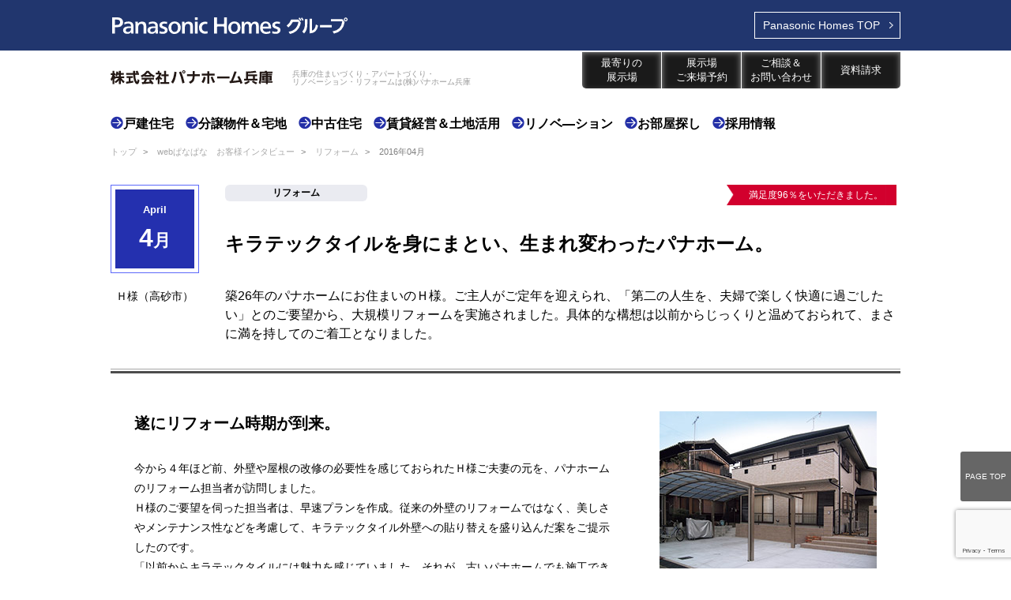

--- FILE ---
content_type: text/html; charset=UTF-8
request_url: https://www.ph-hyogo.com/panapana/detail.html?no=163
body_size: 6924
content:
<!DOCTYPE html>
<html lang="ja">
<head>
<meta charset="utf-8">
<meta http-equiv="X-UA-Compatible" content="IE=Edge">
<meta name="viewport" content="width=device-width,initial-scale=1.0">
<title>webぱなぱな　お客様インタビュー - 株式会社パナホーム兵庫 - Panasonic Homes グループ</title>

<meta name="keywords" content="一戸建て,住宅,アパート,賃貸,土地活用,住宅リフォーム,リフォーム,ショールーム,展示場,モデルハウス">
<meta name="description" content="兵庫県の住宅・展示場・リフォームは、パナホーム兵庫へ">

<link href="../css/reset.css?20210718-11" rel="stylesheet">
<link href="../css/common.css?20210718-11" rel="stylesheet" type="text/css" media="print, screen and (min-width: 769px)">
<link href="../css/nav-general.css?20210718-11" rel="stylesheet" type="text/css" media="print, screen and (min-width: 769px)">
<link href="css/index.css?20210718-11" rel="stylesheet" type="text/css" media="print, screen and (min-width: 769px)">

<script src="//ajax.googleapis.com/ajax/libs/jquery/1.11.1/jquery.min.js"></script>
<script src="../js/main.js"></script>

<link href="../css/common-s.css?20210718-11" rel="stylesheet" type="text/css" media="only screen and (max-width: 768px)">
<link href="../css/nav-general-s.css?20210718-11" rel="stylesheet" type="text/css" media="only screen and (max-width: 768px)">
<link href="css/index-s.css?20210718-11" rel="stylesheet" type="text/css" media="only screen and (max-width: 768px)">

<link rel="stylesheet" href="../css/print.css" type="text/css" media="print" />

<script src="https://www.google.com/recaptcha/api.js?render=6LcWMy0hAAAAANMHB2L2mBbOSYTfDSbsVvb789xw"></script>
<!-- Global site tag (gtag.js) - Google Analytics -->
<script async src="https://www.googletagmanager.com/gtag/js?id=UA-32495349-1"></script>
<script>
  window.dataLayer = window.dataLayer || [];
  function gtag(){dataLayer.push(arguments);}
  gtag('js', new Date());

  gtag('config', 'UA-32495349-1');
</script>

</head>

<body class="panapana"><div id="pagetop">
<header>
<div id="phg-header">
    <div class="phgcontainer">
        <div id="phg-logo"><img title="Panasonic Homes グループ" alt="Panasonic Homes グループ" src="/images/common/logo_panasonichomesgroup.svg"></div>
        <div id="phg-link"><a href="https://homes.panasonic.com/" target="_blank" rel="noopener noreferrer"><span>Panasonic Homes </span>TOP</a></div>
    </div>
</div>
	
	<div class="head_inr">
		<div class="hyogologo"><a href="/"><img src="/images/common/hyogologo.svg" alt="(株)パナホーム兵庫"></a></div>
		<h1 class="hyogoinfo">兵庫の住まいづくり・アパートづくり・<br />リノベーション・リフォームは(株)パナホーム兵庫</h1>
	</div>
	<div class="open_toggle"><img src="/images/common/open_sp.png" alt="Menu"></div>
</header>

    <div class="head_info_inr">
    	<div class="pc panahome"><a href="/"><img src="/images/common/hyogologo2.png" alt="(株)パナホーム兵庫"></a></div>
        <ol>
            <li><a href="/exhibition/">最寄りの<br>展示場</a></li>
            <li><a href="/ssl/22form.html" target="_blank" rel="noopener noreferrer">展示場<br>ご来場予約</a></li>
            <li><a href="/ssl/">ご相談＆<br>お問い合わせ</a></li>
            <li><a href="/ssl/index.html#siryo">資料請求</a></li>
        </ol>
    </div>
    
    <nav>
    	<ul class="accordion_nav">
        	<li><a href="/house/">戸建住宅</a></li>
            <li><a href="https://www.panahome-hyogo.com/realestate/" target="_blank" rel="noopener noreferrer">分譲物件＆宅地</a></li>
            <li><a href="/secondhand/">中古住宅</a></li>
            <li><a href="/apart/">賃貸経営＆土地活用</a></li>
            <li><a href="/renovation/">リノベ―ション</a></li>
            <li><a href="/room/">お部屋探し</a></li>
            <li><a href="/recruit/">採用情報</a></li>
        </ul>
    </nav>
    
    <div class="open_target general" style="display: none;">
    <ul class="sp_menu">
      <li>
        <dl class="accordion">
        <dt>最寄りの展示場</dt>
        <dd>
        <ul>
          <li><a href="/exhibition/">展示場一覧</a></li>
          <li><a href="/exhibition/yashiro.html">社</a></li>
          <!--<li><a href="/exhibition/miki.html">三木</a></li>-->
          <li><a href="/exhibition/akashi.html">明石</a></li>
          <li><a href="/exhibition/kakogawa.html">加古川</a></li>
          <!--<li><a href="/exhibition/takasago.html">高砂</a></li>-->
          <!--<li><a href="/exhibition/himeji.html">姫路</a></li>-->
          <!--<li><a href="/exhibition/shirononishi.html">城の西</a></li>-->
          <li><a href="/exhibition/harimakatsuhara.html">はりまかつはら</a></li><!--昔のしらさぎ展示場-->
          <li class="multipages_sp_mn"><a href="/ssl/22form.html" target="_blank" rel="noopener noreferrer">展示場ご来場予約</a></li>
        </ul>
        </dd>
        </dl>
      </li>
      <li>
        <dl class="accordion">
        <dt>展示場のカルチャーイベント</dt>
        <dd>
        <ul>
          <li><a href="/cl_event/">イベントカレンダー</a></li>
          <li class="multipages_sp_mn"><a href="/ssl/17form.html" target="_blank" rel="noopener noreferrer">参加申込フォーム</a></li>
          <li class="multipages_sp_mn"><a href="/ssl/16form.html" target="_blank" rel="noopener noreferrer">使用申込フォーム</a></li>
        </ul>
        </dd>
        </dl>
      </li>
      <li>
        <dl class="accordion">
        <dt>現場見学会等のイベント</dt>
        <dd>
        <ul>
          <li><a href="/gn_event/">イベントカレンダー</a></li>
          <li class="multipages_sp_mn"><a href="/ssl/23form.html" target="_blank" rel="noopener noreferrer">参加申込フォーム</a></li>
        </ul>
        </dd>
        </dl>
      </li>
      <li>
        <dl class="accordion">
        <dt>戸建住宅</dt>
        <dd>
        <ul>
          <li><a href="/house/">戸建住宅TOP</a></li>
          <li><a href="/house/concept.html">(株)パナホーム兵庫の住まいづくり</a></li>
          <li class="multipages_sp_mn"><a href="https://homes.panasonic.com/common/feature/technology/" target="_blank" rel="noopener noreferrer">構造と技術<span>（Panasonic Homes）</span></a></li>
          <li class="multipages_sp_mn"><a href="https://homes.panasonic.com/sumai/lineup/" target="_blank" rel="noopener noreferrer">戸建商品一覧<span>（Panasonic Homes）</span></a></li>
          <!--<li><a href="/interior/">インテリア実例</a></li>-->
          <li><a href="/house/schedule.html">住まいづくりスケジュール</a></li>
          <li><a href="/house/support.html">アフターサービス</a></li>
          <li><a href="/panapana/index.html#kodate">お客様実例</a></li>
          <li><a href="/exhibition/">展示場一覧</a></li>
          <li><a href="/cl_event/">展示場のカルチャーイベント</a></li>
          <li><a href="/gn_event/">現場見学会等のイベント</a></li>
          <li class="multipages_sp_mn"><a href="/ssl/22form.html" target="_blank" rel="noopener noreferrer">展示場ご来場予約</a></li>
        </ul>
        </dd>
        </dl>
      </li>
      <li>
        <dl class="accordion">
        <dt>分譲物件＆宅地</dt>
        <dd>
        <ul>
          <li class="multipages_sp_mn"><a href="https://www.panahome-hyogo.com/realestate/" target="_blank" rel="noopener noreferrer">分譲物件TOP</a></li>
        </ul>
        </dd>
        </dl>
      </li>
      <li>
        <dl class="accordion">
        <dt>中古住宅</dt>
        <dd>
        <ul>
          <li><a href="/secondhand/">中古住宅TOP</a></li>
          <li><a href="/secondhand/concept.html">(株)パナホーム兵庫の中古住宅売買</a></li>
          <li><a href="/secondhand/buysale.html">中古住宅を売りたい＆買いたい</a></li>
          <li><a href="/akiya/">空き家管理</a></li>
        </ul>
        </dd>
        </dl>
      </li>
      <li>
        <dl class="accordion">
        <dt>賃貸経営＆土地活用</dt>
        <dd>
        <ul>
          <li><a href="/apart/">賃貸経営＆土地活用TOP</a></li>
          <li><a href="/apart/concept.html">(株)パナホーム兵庫のアパートづくり</a></li>
          <li><a href="/apart/support.html">経営サポート＆アフターサービス</a></li>
          <li><a href="/apart/atoz.html">土地活用ＡｔｏＺ</a></li>
          <li><a href="/apart/qa.html">賃貸経営Ｑ＆Ａ</a></li>
          <li class="multipages_sp_mn"><a href="https://homes.panasonic.com/tochikatsuyou/lineup/" target="_blank" rel="noopener noreferrer">資産商品一覧<span>（Panasonic Homes）</span></a></li>
          <li class="multipages_sp_mn"><a href="https://homes.panasonic.com/tochikatsuyou/senior/" target="_blank" rel="noopener noreferrer">介護・医療施設<span>（Panasonic Homes）</span></a></li>
          <li><a href="/panapana/index.html#apart">お客様実例</a></li>
        </ul>
        </dd>
        </dl>
      </li>
      <li>
        <dl class="accordion">
        <dt>リノベ―ション</dt>
        <dd>
        <ul>
          <li><a href="/renovation/">リノベ―ションTOP</a></li>
          <li><a href="/renovation/concept.html">(株)パナホーム兵庫のリノベーション</a></li>
          <li><a href="/renovation/inside.html">内部改修</a></li>
          <li><a href="/renovation/outside.html">外部改修</a></li>
          <li><a href="/renovation/support.html">経営サポート</a></li>
          <li><a href="/renovation/qa.html">リノベーションＱ＆Ａ</a></li>
          <li><a href="/panapana/index.html#renovation">お客様実例</a></li>
        </ul>
        </dd>
        </dl>
      </li>
      <li>
        <dl class="accordion">
        <dt>お部屋探し</dt>
        <dd>
        <ul>
          <li><a href="/room/">お部屋探しTOP</a></li>
          <li class="multipages_sp_mn"><a href="https://www.athome.co.jp/ahki/ph-himeji-minami.html" target="_blank" rel="noopener noreferrer">賃貸管理センター姫路店<span>（アットホーム）</span></a></li>
          <li class="multipages_sp_mn"><a href="https://www.athome.co.jp/ahki/ph-kobe-nishi.html" target="_blank" rel="noopener noreferrer">賃貸管理センター神戸西店<span>（アットホーム）</span></a></li>
        </ul>
        </dd>
        </dl>
      </li>
      <li>
        <dl class="accordion">
        <dt>採用情報</dt>
        <dd>
        <ul>
          <li><a href="/recruit/">採用情報TOP</a></li>
        </ul>
        </dd>
        </dl>
      </li><!--
      <li>
        <dl class="accordion">
        <dt>分譲物件</dt>
        <dd>
        <ul>
          <li><a href="https://www.panahome-hyogo.com/realestate/" target="_blank" rel="noopener noreferrer">分譲物件TOP</a></li>
        </ul>
        </dd>
        </dl>
      </li>-->
      <li>
        <dl class="accordion">
        <dt>更新情報</dt>
        <dd>
        <ul>
          <li><a href="/panapana/">ＷＥＢぱなぱな／お客様インタビュー</a></li>
          <li><a href="/kabekami/">壁紙カレンダー</a></li>
          <li><a href="/news/">最新ニュース＆トピックス</a></li>
        </ul>
        </dd>
        </dl>
      </li>
      <li>
        <dl class="accordion">
        <dt>会社情報</dt>
        <dd>
        <ul>
          <li><a href="/company/">会社案内</a></li>
          <li><a href="/activity/">企業活動</a></li>
          <li><a href="/employment/">採用情報</a></li>
          <li><a href="/access/">アクセス</a></li>
        </ul>
        </dd>
        </dl>
      </li>
      <li>
        <dl class="accordion">
        <dt>会員専用ページ</dt>
        <dd>
        <ul>
          <li class="multipages_sp_mn"><a href="http://fna-m.com/" target="_blank" rel="noopener noreferrer">FNA会員様専用ページ<span>（FNA）</span></a></li>
          <li class="multipages_sp_mn"><a href="https://fna-m.com/owners/" target="_blank" rel="noopener noreferrer">オーナーズ倶楽部会員様専用ページ<span>（FNA）</span></a></li>
          <li class="multipages_sp_mn"><a href="/ssl/images/max150_6.pdf" target="_blank" rel="noopener noreferrer">アパート入居者様専用ページ</a></li>
        </ul>
        </dd>
        </dl>
      </li>
      <li>
        <dl class="accordion">
        <dt>公式SNSアカウント一覧</dt>
        <dd>
        <ul>
          <li><a href="/sns/">公式SNSアカウント一覧TOP</a></li>
        </ul>
        </dd>
        </dl>
      </li>
    </ul>
    </div>

    <div class="container" id="reform_style">

    	<div id="crumb">
            <ol>
            <li><a href="/">トップ</a></li>
            <li><a href="/panapana/">webぱなぱな　お客様インタビュー</a></li>
            <li><a href="/panapana/#reform">リフォーム</a></li>
            <li>2016年04月</li>
            </ol>
        </div>


        <div class="sp">
        	<a href="/panapana/"><img src="images/index/main_img2-s.jpg" alt=""></a>
        </div>


                <section class="box1">
            <div class="season">
                <h3><span class="eng">April</span>4<span class="month">月</span></h3>
                <p class="cs_name">Ｈ様（高砂市）</p>
            </div>
            
            <div class="cs_title">
                <h4>リフォーム</h4>
                <h2>キラテックタイルを身にまとい、生まれ変わったパナホーム。</h2>
                <p class="cs_read">築26年のパナホームにお住まいのＨ様。ご主人がご定年を迎えられ、「第二の人生を、夫婦で楽しく快適に過ごしたい」とのご要望から、大規模リフォームを実施されました。具体的な構想は以前からじっくりと温めておられて、まさに満を持してのご着工となりました。</p>
                <p class="cs_manzoku">満足度96％をいただきました。</p>
            </div>
            
               
        </section><!-- /box1  -->
        
        <section class="box2">
            <div class="txt_box">
                <h3>遂にリフォーム時期が到来。</h3>
                <p class="honbun">今から４年ほど前、外壁や屋根の改修の必要性を感じておられたＨ様ご夫妻の元を、パナホームのリフォーム担当者が訪問しました。<br>
		  Ｈ様のご要望を伺った担当者は、早速プランを作成。従来の外壁のリフォームではなく、美しさやメンテナンス性などを考慮して、キラテックタイル外壁への貼り替えを盛り込んだ案をご提示したのです。<br>
		  「以前からキラテックタイルには魅力を感じていました。それが、古いパナホームでも施工できるとわかって、リフォームするなら『これだ！』と思いました」とご主人。「しかし、どうせリフォームするなら、水周りや外構もまとめて行いたい。でも、そうなると費用も大きくなるので、定年まで一時保留することにしたんです」。<br>
	    そして月日は流れ、やがてＨ様ご夫妻が節目と考えられていたご主人のご定年が訪れました。その日に向けて、じっくりと計画を温めてこられたご夫妻は、満を持してリフォームにご着手。長年の夢を叶えるべく、計画をスタートされたのです。</p>
                <h3>3ヶ月もかけて外も内も一新。</h3>
                <p class="honbun">今回のＨ様邸のリフォームは、外周りはキラテックタイル外壁への貼り替えが中心となりました。屋内は設備の入れ替えによって、利便性を高める方向で進められました。外構については、駐車スペースの拡張がメインになりました。<br>
		  工事は、外周り・屋内・外構それぞれに１ヶ月、計３ヶ月を要するものとなりました。暮らしながらの工事とあって、家におられることが多い奥様は、初めは不安に思われたそうです。「でも、取り越し苦労でした（笑）。大工さん達が良い人ばかりで、孫の相手までしてくださって…。それに、一貫して同じ方々に担当してもらえたので、とてもやりやすかったです」。<br>
		  こうして、Ｈ様邸の工事は昨年末に完了。外壁から屋根、外構までの総合的なリフォームにより、外観は新築さながらとなりました。また、屋内も、水周り設備の全入れ替えをはじめ、収納や扉など細部にもご夫妻のこだわりが反映されました。<br>
	    「生まれ変わった住まいは、使い勝手も快適さも格段に向上しました。とても満足しています」と笑顔のご夫妻。「満足度の残りの４％は、さらなる期待を込めた伸びしろです。パナホームとはこれからも長いつきあいですからね（笑）」。
	</p>

                <div class="staff pc">
                    <h4>担当</h4>
                    <p class="staff1">西川侑那（設計）・竹丸逸人（営業）・山本 剛（工事）（写真左から）</p>
                    <p class="staff2"><span class="staffimg"><img src="p_reform/1604/staff.jpg" alt=""></span>Ｈ様邸は、新築時にゆったりとスペースを取られていたため、設備の入れ替えがスムーズに行えました。また、キラテックタイルへの貼り替えが可能なタイプだったので、ご主人のご要望を叶えることができました。これからも、末永いお付き合いをよろしくお願いいたします。</p>
                <p class="staff3">H様邸のリフォームは、パナホーム兵庫のネットワーク企業｢リフォーム兵庫｣が担当しました。</p>
                </div>
            </div>
            
            
            
            <div class="photo_box">
            
            <div id="main_photo"><img src="p_reform/1604/001_s.jpg" alt=""  /><br />
    全面キラテックタイル貼りとなったＨ様邸。まるで新築さながらの佇まいです。</div>
    
            <div id="main_photo"><img src="p_reform/1604/002_s.jpg" alt=""  /><br />
    奥様こだわりのキッチン。ショールームに３度足を運んで、選ばれました。</div>
    
            <div id="main_photo"><img src="p_reform/1604/003_s.jpg" alt=""  /><br />
    収納量が格段に向上したキッチンキャビネット。「奥の物も取り出しやすい」と好評です。</div>
    
            <div id="main_photo"><img src="p_reform/1604/004_s.jpg" alt=""  /><br />
    Ｈ様ご夫妻。奥様のご実家もお嬢様ご夫妻のお住まいもパナホームだそうです。
</div>
            
            </div>

            <div class="staff sp">
                <h4>担当</h4>
                <p class="staff1">西川侑那（設計）・竹丸逸人（営業）・山本 剛（工事）（写真左から）</p>
                <p class="staff2"><span class="staffimg"><img src="p_reform/1604/staff.jpg" alt=""></span>Ｈ様邸は、新築時にゆったりとスペースを取られていたため、設備の入れ替えがスムーズに行えました。また、キラテックタイルへの貼り替えが可能なタイプだったので、ご主人のご要望を叶えることができました。これからも、末永いお付き合いをよろしくお願いいたします。</p>
                <p class="staff3">H様邸のリフォームは、パナホーム兵庫のネットワーク企業｢リフォーム兵庫｣が担当しました。</p>
            </div>
        </section>



        <div class="btn_bktop"><a href="/panapana/#tab8"><img src="images/index/btn_read.png"><span>リフォーム一覧に戻る</span></a></div>











    </div><!-- /container  -->



    <p id="page-top" class="pc"><a href="#pagetop">PAGE TOP</a></p>


    	<footer>
    	<div class="ft_inr">
            <div class="ft_inr2">
                <ul>
                    <li class="ssl"><a href="/company/">会社案内</a></li>
                    <li class="ssl"><a href="/activity/">企業活動</a></li>
                    <li class="ssl"><a href="/recruit/">採用情報</a></li>
                    <li class="ssl"><a href="/access/">アクセス</a></li>
                    <!--<li><a href="http://www.panahome.jp/group/privacy/0028/main.html" target="_blank">個人情報<br class="sp">保護方針</a></li>-->
                    <li class="pc"><a href="/sitemap/">サイトマップ</a></li>
                </ul>
                <div id="global_sheel">
                    <script language="JavaScript" TYPE="text/javascript" src="https://trusted-web-seal.cybertrust.ne.jp/seal/getScript?host_name=www.ph-hyogo.com&type=31"></script>
                </div>
            </div>
        </div>
		
		<div id="phsb-footer">
			<div class="copyright">&copy; PanaHome Hyogo Co.,Ltd</div>
		</div>
		
		<div id="phg-footer">
			<div class="ft_container">
				<div class="print"><a href="javascript:void(0);" onClick="window.print(); return false">印刷</a></div>
				<div class="pagetop"><a href="#pagetop">ページの先頭へ</a></div>
				<div class="terms">
					<ul class="links">
						<li><a class="footer-link" href="https://homes.panasonic.com/sitemap/" target="_blank" title="総合サイトマップ">総合サイトマップ</a></li>
						<li><a class="footer-link" href="https://homes.panasonic.com/company/sitepolicy/" target="_blank" title="サイトのご利用にあたって">サイトのご利用にあたって</a></li>
						<li><a class="footer-link" href="http://www.panahome.jp/group/privacy/0028/main.html" target="_blank" title="個人情報保護方針">個人情報保護方針</a></li>
					</ul>
				</div>
			</div>
		</div>
		
    </footer>

<script type="text/javascript">
piAId = '896331';
piCId = '1895';
piHostname = 'pi.pardot.com';

(function() {
	function async_load(){
		var s = document.createElement('script'); s.type = 'text/javascript';
		s.src = ('https:' == document.location.protocol ? 'https://pi' : 'http://cdn') + '.pardot.com/pd.js';
		var c = document.getElementsByTagName('script')[0]; c.parentNode.insertBefore(s, c);
	}
	if(window.attachEvent) { window.attachEvent('onload', async_load); }
	else { window.addEventListener('load', async_load, false); }
})();
</script>






</div>
</body>
</html>


--- FILE ---
content_type: text/html
request_url: https://trusted-web-seal.cybertrust.ne.jp/seal/getScript?host_name=www.ph-hyogo.com&type=31
body_size: 2097
content:
String.prototype.htmlescape = function (){
 return this.replace(/&/g,"&amp;").replace(/</g,"&lt;").replace(/>/g,"&gt;").replace(/"/g,"&quot;").replace(/'/g,"&#039;") ;}
ctj_x=navigator.userAgent.toLowerCase();
ctj_y=-1;
ctj_re=new RegExp("msie ([0-9]{1,}[\.0-9]{0,})");
if(ctj_re.exec(ctj_x)!==null){ctj_y=parseFloat(RegExp.$1);}
ctj_z=(ctj_x.indexOf("msie")!=-1);
ctj_v=(ctj_x.indexOf("safari")!=-1);
ctj_u=(ctj_x.indexOf("netscape6")!=-1);
ctj_r="Operation is disabled.";
ctj_ws=(  (ctj_x.indexOf("windows")!=-1) && ctj_v ) ;
function mc(e){if(ctj_v){
document.tws.oncontextmenu=new Function("alert(ctj_r);return false");return false;}
if((navigator.appName=='Netscape')&&(e.which==2||e.which==3)&&(e.target.name=='tws')){
if(ctj_u)ip();
else document.tws.oncontextmenu=new Function("alert(ctj_r);return false");return false;}
else {if(navigator.appName=='Microsoft Internet Explorer'){
if(typeof e!='undefined'){
if(e.button==2){alert(ctj_r);return false;}}}}return true;}
function sp(){return "&host_name="+unescape(location.hostname).htmlescape()+"&referer_param="+unescape(location.hostname).htmlescape();}
function ip(){var s="https://trusted-web-seal.cybertrust.ne.jp/seal/verify?reqid=eb45288e0dea87da6fce7f7c791c0c25dcafd464&type=31&svc=3&cmid="+sp();
var t=window.open(s,"sv","status=yes,menubar=no,location=yes,toolbar=no,scrollbars=no,resizable=no,height=665,width=580" );
if(t!=null)t.focus();}
document.write("<a onmousedown=\"return mc(event);\" href=\"javascript:ip();\" target=\"_self\">");
document.write("<img border=\"0\" name=\"tws\" src=\"https://trusted-web-seal.cybertrust.ne.jp/seal/getSeal?reqid=eb45288e0dea87da6fce7f7c791c0c25dcafd464&type=31&svc=3&cmid="+sp()+"\" alt=\"\"");
if(ctj_v||ctj_u){document.write("></a>");}
else document.write(" oncontextmenu='return mc(event);'></a>");
if(ctj_v){document.tws.oncontextmenu=new Function("alert(ctj_r);return false");}
if(ctj_u){if(document.addEventListener){document.addEventListener('mouseup',mc,true);}
else{if(document.layers){document.captureEvents(Event.MOUSEDOWN);}}}

--- FILE ---
content_type: text/html
request_url: https://trusted-web-seal.cybertrust.ne.jp/seal/getSeal?reqid=eb45288e0dea87da6fce7f7c791c0c25dcafd464&type=31&svc=3&cmid=&host_name=www.ph-hyogo.com&referer_param=www.ph-hyogo.com
body_size: 2640
content:
GIF89ad H �� s{|���������???������������___OOOooo���///���9=>��������̈́�����������{�����V\]������]cdemqkstOTUdkl+..#&&GLM���@EE256�����ɞ��������lnn���nvy��ց����������䪭�y}}���   ���                                                                                                                                                                                                                                                                                                                                                                                                                                                                                                                                                                                                !�gif4j1214    !�� � ,    d H � H����*\Ȱ�Ç#J�H��ŋ3j�ȱ�Ǐ C�yЇ�&I��x�ʋ)M�<93�L�7�,�3�N�-�D�rhL�Eu*U��)��G��siӠK��܊�!P�S�>�
�*ΤV�bJU�D�n�Vu�խ϶s�J%��ܸp�
�*T�Ԣ2��%l��ϗuv]r�Ē'?}l���ϠA��C��ӨS�^ͺ��װ-<@a�%"��̓�����N��q�z4�  @�d` �E�-l!�&���>�B
 "Lw�@ �>*��8��y��Q�d��{�>�7�اB ��
 @�( `|:TDH���W����@ ބ2=p�X�i�@��AY�?d`A=ذ�p�i@u����W��	�I
��>H��� hpAs8r0A��?h� Xp l���|���@?�C �~� �V��@ �>Y�	"NXA�] +��/(# =\@��  �?�'�����N,Pe�z�Q���%ZS�h��@�2'���� �b �@�*&P��!�m�_���C 4묊�Ji 0�l���·�8Z��kФ���C 	��	t`���i�tf�A�2��5�;Z� �X�I�^@L@Z �
4)'�d�2} � � ftF�As�J����� 8�	 W���	�@��p �0���.�@��')��Fw`R��IPo�(&�� g[7i%��hM���l�M@��ȷ�*8��ΚD�A��lPE#P!A �w�����~���璣-B�� �	K��@��
m�-~���	z�
��0� 
@�	,��lO7�`@��(�7��Ɵ@@��{$kt���L"G�	�-x?3@�� x�P �tE 4 ]y��?E1
Q�!�;�Q�: R0(� �\�B�� ��_���5@��L���I�}3@��@�������t�[��f�z��i����ֺ $ F�P��$�?o�x�F6 B�3c�(�i� ����$$���k#��*�H��hǃ��6'dqw73�Z�X@]���$ h�Ȥ"+"+v�I>5<8�?S��1%n�{e�������O @�_�9Ʉ� �&����	�o `@#�>�2�Q�$� X_��c�	 }�K�*" h��}���P<�W� &�n
�R�x耶��٤���+ސ:�d�<��`L � ��I�n�,R��DU' ����s$�9��#�$��Q�X `���j֤~̜Doj�� ����J��_{
�
"�1Yu8��V��ծz��`�X�����hЀ���ֶ���p��\�Z/�2���aڃB�	įn��Cu��q /��K�y<D�� ��6B�y�L��D �D������M �� u5)��C���� ��M}���fE �(V$��X_u�< ���c�@��)o��N�[&D7R��t@�¢T�eB��6A�ʁ����D���#�k�(D���2xI����d1j<�A@�J�җ�6R�t�᪣F@ �x�L�"L�
[���LI0��D1l��Y@̓�p3�WȒ��E/v�1^�B��X�LAe:�S��y�̏�rc��1FH`v\/.L�Zp���TF!K&��wl�-�e�>_��ao�ZF����b�$'M�2��L�:���x�s@  ;

--- FILE ---
content_type: text/html; charset=utf-8
request_url: https://www.google.com/recaptcha/api2/anchor?ar=1&k=6LcWMy0hAAAAANMHB2L2mBbOSYTfDSbsVvb789xw&co=aHR0cHM6Ly93d3cucGgtaHlvZ28uY29tOjQ0Mw..&hl=en&v=PoyoqOPhxBO7pBk68S4YbpHZ&size=invisible&anchor-ms=20000&execute-ms=30000&cb=ygakmzllhqu5
body_size: 48655
content:
<!DOCTYPE HTML><html dir="ltr" lang="en"><head><meta http-equiv="Content-Type" content="text/html; charset=UTF-8">
<meta http-equiv="X-UA-Compatible" content="IE=edge">
<title>reCAPTCHA</title>
<style type="text/css">
/* cyrillic-ext */
@font-face {
  font-family: 'Roboto';
  font-style: normal;
  font-weight: 400;
  font-stretch: 100%;
  src: url(//fonts.gstatic.com/s/roboto/v48/KFO7CnqEu92Fr1ME7kSn66aGLdTylUAMa3GUBHMdazTgWw.woff2) format('woff2');
  unicode-range: U+0460-052F, U+1C80-1C8A, U+20B4, U+2DE0-2DFF, U+A640-A69F, U+FE2E-FE2F;
}
/* cyrillic */
@font-face {
  font-family: 'Roboto';
  font-style: normal;
  font-weight: 400;
  font-stretch: 100%;
  src: url(//fonts.gstatic.com/s/roboto/v48/KFO7CnqEu92Fr1ME7kSn66aGLdTylUAMa3iUBHMdazTgWw.woff2) format('woff2');
  unicode-range: U+0301, U+0400-045F, U+0490-0491, U+04B0-04B1, U+2116;
}
/* greek-ext */
@font-face {
  font-family: 'Roboto';
  font-style: normal;
  font-weight: 400;
  font-stretch: 100%;
  src: url(//fonts.gstatic.com/s/roboto/v48/KFO7CnqEu92Fr1ME7kSn66aGLdTylUAMa3CUBHMdazTgWw.woff2) format('woff2');
  unicode-range: U+1F00-1FFF;
}
/* greek */
@font-face {
  font-family: 'Roboto';
  font-style: normal;
  font-weight: 400;
  font-stretch: 100%;
  src: url(//fonts.gstatic.com/s/roboto/v48/KFO7CnqEu92Fr1ME7kSn66aGLdTylUAMa3-UBHMdazTgWw.woff2) format('woff2');
  unicode-range: U+0370-0377, U+037A-037F, U+0384-038A, U+038C, U+038E-03A1, U+03A3-03FF;
}
/* math */
@font-face {
  font-family: 'Roboto';
  font-style: normal;
  font-weight: 400;
  font-stretch: 100%;
  src: url(//fonts.gstatic.com/s/roboto/v48/KFO7CnqEu92Fr1ME7kSn66aGLdTylUAMawCUBHMdazTgWw.woff2) format('woff2');
  unicode-range: U+0302-0303, U+0305, U+0307-0308, U+0310, U+0312, U+0315, U+031A, U+0326-0327, U+032C, U+032F-0330, U+0332-0333, U+0338, U+033A, U+0346, U+034D, U+0391-03A1, U+03A3-03A9, U+03B1-03C9, U+03D1, U+03D5-03D6, U+03F0-03F1, U+03F4-03F5, U+2016-2017, U+2034-2038, U+203C, U+2040, U+2043, U+2047, U+2050, U+2057, U+205F, U+2070-2071, U+2074-208E, U+2090-209C, U+20D0-20DC, U+20E1, U+20E5-20EF, U+2100-2112, U+2114-2115, U+2117-2121, U+2123-214F, U+2190, U+2192, U+2194-21AE, U+21B0-21E5, U+21F1-21F2, U+21F4-2211, U+2213-2214, U+2216-22FF, U+2308-230B, U+2310, U+2319, U+231C-2321, U+2336-237A, U+237C, U+2395, U+239B-23B7, U+23D0, U+23DC-23E1, U+2474-2475, U+25AF, U+25B3, U+25B7, U+25BD, U+25C1, U+25CA, U+25CC, U+25FB, U+266D-266F, U+27C0-27FF, U+2900-2AFF, U+2B0E-2B11, U+2B30-2B4C, U+2BFE, U+3030, U+FF5B, U+FF5D, U+1D400-1D7FF, U+1EE00-1EEFF;
}
/* symbols */
@font-face {
  font-family: 'Roboto';
  font-style: normal;
  font-weight: 400;
  font-stretch: 100%;
  src: url(//fonts.gstatic.com/s/roboto/v48/KFO7CnqEu92Fr1ME7kSn66aGLdTylUAMaxKUBHMdazTgWw.woff2) format('woff2');
  unicode-range: U+0001-000C, U+000E-001F, U+007F-009F, U+20DD-20E0, U+20E2-20E4, U+2150-218F, U+2190, U+2192, U+2194-2199, U+21AF, U+21E6-21F0, U+21F3, U+2218-2219, U+2299, U+22C4-22C6, U+2300-243F, U+2440-244A, U+2460-24FF, U+25A0-27BF, U+2800-28FF, U+2921-2922, U+2981, U+29BF, U+29EB, U+2B00-2BFF, U+4DC0-4DFF, U+FFF9-FFFB, U+10140-1018E, U+10190-1019C, U+101A0, U+101D0-101FD, U+102E0-102FB, U+10E60-10E7E, U+1D2C0-1D2D3, U+1D2E0-1D37F, U+1F000-1F0FF, U+1F100-1F1AD, U+1F1E6-1F1FF, U+1F30D-1F30F, U+1F315, U+1F31C, U+1F31E, U+1F320-1F32C, U+1F336, U+1F378, U+1F37D, U+1F382, U+1F393-1F39F, U+1F3A7-1F3A8, U+1F3AC-1F3AF, U+1F3C2, U+1F3C4-1F3C6, U+1F3CA-1F3CE, U+1F3D4-1F3E0, U+1F3ED, U+1F3F1-1F3F3, U+1F3F5-1F3F7, U+1F408, U+1F415, U+1F41F, U+1F426, U+1F43F, U+1F441-1F442, U+1F444, U+1F446-1F449, U+1F44C-1F44E, U+1F453, U+1F46A, U+1F47D, U+1F4A3, U+1F4B0, U+1F4B3, U+1F4B9, U+1F4BB, U+1F4BF, U+1F4C8-1F4CB, U+1F4D6, U+1F4DA, U+1F4DF, U+1F4E3-1F4E6, U+1F4EA-1F4ED, U+1F4F7, U+1F4F9-1F4FB, U+1F4FD-1F4FE, U+1F503, U+1F507-1F50B, U+1F50D, U+1F512-1F513, U+1F53E-1F54A, U+1F54F-1F5FA, U+1F610, U+1F650-1F67F, U+1F687, U+1F68D, U+1F691, U+1F694, U+1F698, U+1F6AD, U+1F6B2, U+1F6B9-1F6BA, U+1F6BC, U+1F6C6-1F6CF, U+1F6D3-1F6D7, U+1F6E0-1F6EA, U+1F6F0-1F6F3, U+1F6F7-1F6FC, U+1F700-1F7FF, U+1F800-1F80B, U+1F810-1F847, U+1F850-1F859, U+1F860-1F887, U+1F890-1F8AD, U+1F8B0-1F8BB, U+1F8C0-1F8C1, U+1F900-1F90B, U+1F93B, U+1F946, U+1F984, U+1F996, U+1F9E9, U+1FA00-1FA6F, U+1FA70-1FA7C, U+1FA80-1FA89, U+1FA8F-1FAC6, U+1FACE-1FADC, U+1FADF-1FAE9, U+1FAF0-1FAF8, U+1FB00-1FBFF;
}
/* vietnamese */
@font-face {
  font-family: 'Roboto';
  font-style: normal;
  font-weight: 400;
  font-stretch: 100%;
  src: url(//fonts.gstatic.com/s/roboto/v48/KFO7CnqEu92Fr1ME7kSn66aGLdTylUAMa3OUBHMdazTgWw.woff2) format('woff2');
  unicode-range: U+0102-0103, U+0110-0111, U+0128-0129, U+0168-0169, U+01A0-01A1, U+01AF-01B0, U+0300-0301, U+0303-0304, U+0308-0309, U+0323, U+0329, U+1EA0-1EF9, U+20AB;
}
/* latin-ext */
@font-face {
  font-family: 'Roboto';
  font-style: normal;
  font-weight: 400;
  font-stretch: 100%;
  src: url(//fonts.gstatic.com/s/roboto/v48/KFO7CnqEu92Fr1ME7kSn66aGLdTylUAMa3KUBHMdazTgWw.woff2) format('woff2');
  unicode-range: U+0100-02BA, U+02BD-02C5, U+02C7-02CC, U+02CE-02D7, U+02DD-02FF, U+0304, U+0308, U+0329, U+1D00-1DBF, U+1E00-1E9F, U+1EF2-1EFF, U+2020, U+20A0-20AB, U+20AD-20C0, U+2113, U+2C60-2C7F, U+A720-A7FF;
}
/* latin */
@font-face {
  font-family: 'Roboto';
  font-style: normal;
  font-weight: 400;
  font-stretch: 100%;
  src: url(//fonts.gstatic.com/s/roboto/v48/KFO7CnqEu92Fr1ME7kSn66aGLdTylUAMa3yUBHMdazQ.woff2) format('woff2');
  unicode-range: U+0000-00FF, U+0131, U+0152-0153, U+02BB-02BC, U+02C6, U+02DA, U+02DC, U+0304, U+0308, U+0329, U+2000-206F, U+20AC, U+2122, U+2191, U+2193, U+2212, U+2215, U+FEFF, U+FFFD;
}
/* cyrillic-ext */
@font-face {
  font-family: 'Roboto';
  font-style: normal;
  font-weight: 500;
  font-stretch: 100%;
  src: url(//fonts.gstatic.com/s/roboto/v48/KFO7CnqEu92Fr1ME7kSn66aGLdTylUAMa3GUBHMdazTgWw.woff2) format('woff2');
  unicode-range: U+0460-052F, U+1C80-1C8A, U+20B4, U+2DE0-2DFF, U+A640-A69F, U+FE2E-FE2F;
}
/* cyrillic */
@font-face {
  font-family: 'Roboto';
  font-style: normal;
  font-weight: 500;
  font-stretch: 100%;
  src: url(//fonts.gstatic.com/s/roboto/v48/KFO7CnqEu92Fr1ME7kSn66aGLdTylUAMa3iUBHMdazTgWw.woff2) format('woff2');
  unicode-range: U+0301, U+0400-045F, U+0490-0491, U+04B0-04B1, U+2116;
}
/* greek-ext */
@font-face {
  font-family: 'Roboto';
  font-style: normal;
  font-weight: 500;
  font-stretch: 100%;
  src: url(//fonts.gstatic.com/s/roboto/v48/KFO7CnqEu92Fr1ME7kSn66aGLdTylUAMa3CUBHMdazTgWw.woff2) format('woff2');
  unicode-range: U+1F00-1FFF;
}
/* greek */
@font-face {
  font-family: 'Roboto';
  font-style: normal;
  font-weight: 500;
  font-stretch: 100%;
  src: url(//fonts.gstatic.com/s/roboto/v48/KFO7CnqEu92Fr1ME7kSn66aGLdTylUAMa3-UBHMdazTgWw.woff2) format('woff2');
  unicode-range: U+0370-0377, U+037A-037F, U+0384-038A, U+038C, U+038E-03A1, U+03A3-03FF;
}
/* math */
@font-face {
  font-family: 'Roboto';
  font-style: normal;
  font-weight: 500;
  font-stretch: 100%;
  src: url(//fonts.gstatic.com/s/roboto/v48/KFO7CnqEu92Fr1ME7kSn66aGLdTylUAMawCUBHMdazTgWw.woff2) format('woff2');
  unicode-range: U+0302-0303, U+0305, U+0307-0308, U+0310, U+0312, U+0315, U+031A, U+0326-0327, U+032C, U+032F-0330, U+0332-0333, U+0338, U+033A, U+0346, U+034D, U+0391-03A1, U+03A3-03A9, U+03B1-03C9, U+03D1, U+03D5-03D6, U+03F0-03F1, U+03F4-03F5, U+2016-2017, U+2034-2038, U+203C, U+2040, U+2043, U+2047, U+2050, U+2057, U+205F, U+2070-2071, U+2074-208E, U+2090-209C, U+20D0-20DC, U+20E1, U+20E5-20EF, U+2100-2112, U+2114-2115, U+2117-2121, U+2123-214F, U+2190, U+2192, U+2194-21AE, U+21B0-21E5, U+21F1-21F2, U+21F4-2211, U+2213-2214, U+2216-22FF, U+2308-230B, U+2310, U+2319, U+231C-2321, U+2336-237A, U+237C, U+2395, U+239B-23B7, U+23D0, U+23DC-23E1, U+2474-2475, U+25AF, U+25B3, U+25B7, U+25BD, U+25C1, U+25CA, U+25CC, U+25FB, U+266D-266F, U+27C0-27FF, U+2900-2AFF, U+2B0E-2B11, U+2B30-2B4C, U+2BFE, U+3030, U+FF5B, U+FF5D, U+1D400-1D7FF, U+1EE00-1EEFF;
}
/* symbols */
@font-face {
  font-family: 'Roboto';
  font-style: normal;
  font-weight: 500;
  font-stretch: 100%;
  src: url(//fonts.gstatic.com/s/roboto/v48/KFO7CnqEu92Fr1ME7kSn66aGLdTylUAMaxKUBHMdazTgWw.woff2) format('woff2');
  unicode-range: U+0001-000C, U+000E-001F, U+007F-009F, U+20DD-20E0, U+20E2-20E4, U+2150-218F, U+2190, U+2192, U+2194-2199, U+21AF, U+21E6-21F0, U+21F3, U+2218-2219, U+2299, U+22C4-22C6, U+2300-243F, U+2440-244A, U+2460-24FF, U+25A0-27BF, U+2800-28FF, U+2921-2922, U+2981, U+29BF, U+29EB, U+2B00-2BFF, U+4DC0-4DFF, U+FFF9-FFFB, U+10140-1018E, U+10190-1019C, U+101A0, U+101D0-101FD, U+102E0-102FB, U+10E60-10E7E, U+1D2C0-1D2D3, U+1D2E0-1D37F, U+1F000-1F0FF, U+1F100-1F1AD, U+1F1E6-1F1FF, U+1F30D-1F30F, U+1F315, U+1F31C, U+1F31E, U+1F320-1F32C, U+1F336, U+1F378, U+1F37D, U+1F382, U+1F393-1F39F, U+1F3A7-1F3A8, U+1F3AC-1F3AF, U+1F3C2, U+1F3C4-1F3C6, U+1F3CA-1F3CE, U+1F3D4-1F3E0, U+1F3ED, U+1F3F1-1F3F3, U+1F3F5-1F3F7, U+1F408, U+1F415, U+1F41F, U+1F426, U+1F43F, U+1F441-1F442, U+1F444, U+1F446-1F449, U+1F44C-1F44E, U+1F453, U+1F46A, U+1F47D, U+1F4A3, U+1F4B0, U+1F4B3, U+1F4B9, U+1F4BB, U+1F4BF, U+1F4C8-1F4CB, U+1F4D6, U+1F4DA, U+1F4DF, U+1F4E3-1F4E6, U+1F4EA-1F4ED, U+1F4F7, U+1F4F9-1F4FB, U+1F4FD-1F4FE, U+1F503, U+1F507-1F50B, U+1F50D, U+1F512-1F513, U+1F53E-1F54A, U+1F54F-1F5FA, U+1F610, U+1F650-1F67F, U+1F687, U+1F68D, U+1F691, U+1F694, U+1F698, U+1F6AD, U+1F6B2, U+1F6B9-1F6BA, U+1F6BC, U+1F6C6-1F6CF, U+1F6D3-1F6D7, U+1F6E0-1F6EA, U+1F6F0-1F6F3, U+1F6F7-1F6FC, U+1F700-1F7FF, U+1F800-1F80B, U+1F810-1F847, U+1F850-1F859, U+1F860-1F887, U+1F890-1F8AD, U+1F8B0-1F8BB, U+1F8C0-1F8C1, U+1F900-1F90B, U+1F93B, U+1F946, U+1F984, U+1F996, U+1F9E9, U+1FA00-1FA6F, U+1FA70-1FA7C, U+1FA80-1FA89, U+1FA8F-1FAC6, U+1FACE-1FADC, U+1FADF-1FAE9, U+1FAF0-1FAF8, U+1FB00-1FBFF;
}
/* vietnamese */
@font-face {
  font-family: 'Roboto';
  font-style: normal;
  font-weight: 500;
  font-stretch: 100%;
  src: url(//fonts.gstatic.com/s/roboto/v48/KFO7CnqEu92Fr1ME7kSn66aGLdTylUAMa3OUBHMdazTgWw.woff2) format('woff2');
  unicode-range: U+0102-0103, U+0110-0111, U+0128-0129, U+0168-0169, U+01A0-01A1, U+01AF-01B0, U+0300-0301, U+0303-0304, U+0308-0309, U+0323, U+0329, U+1EA0-1EF9, U+20AB;
}
/* latin-ext */
@font-face {
  font-family: 'Roboto';
  font-style: normal;
  font-weight: 500;
  font-stretch: 100%;
  src: url(//fonts.gstatic.com/s/roboto/v48/KFO7CnqEu92Fr1ME7kSn66aGLdTylUAMa3KUBHMdazTgWw.woff2) format('woff2');
  unicode-range: U+0100-02BA, U+02BD-02C5, U+02C7-02CC, U+02CE-02D7, U+02DD-02FF, U+0304, U+0308, U+0329, U+1D00-1DBF, U+1E00-1E9F, U+1EF2-1EFF, U+2020, U+20A0-20AB, U+20AD-20C0, U+2113, U+2C60-2C7F, U+A720-A7FF;
}
/* latin */
@font-face {
  font-family: 'Roboto';
  font-style: normal;
  font-weight: 500;
  font-stretch: 100%;
  src: url(//fonts.gstatic.com/s/roboto/v48/KFO7CnqEu92Fr1ME7kSn66aGLdTylUAMa3yUBHMdazQ.woff2) format('woff2');
  unicode-range: U+0000-00FF, U+0131, U+0152-0153, U+02BB-02BC, U+02C6, U+02DA, U+02DC, U+0304, U+0308, U+0329, U+2000-206F, U+20AC, U+2122, U+2191, U+2193, U+2212, U+2215, U+FEFF, U+FFFD;
}
/* cyrillic-ext */
@font-face {
  font-family: 'Roboto';
  font-style: normal;
  font-weight: 900;
  font-stretch: 100%;
  src: url(//fonts.gstatic.com/s/roboto/v48/KFO7CnqEu92Fr1ME7kSn66aGLdTylUAMa3GUBHMdazTgWw.woff2) format('woff2');
  unicode-range: U+0460-052F, U+1C80-1C8A, U+20B4, U+2DE0-2DFF, U+A640-A69F, U+FE2E-FE2F;
}
/* cyrillic */
@font-face {
  font-family: 'Roboto';
  font-style: normal;
  font-weight: 900;
  font-stretch: 100%;
  src: url(//fonts.gstatic.com/s/roboto/v48/KFO7CnqEu92Fr1ME7kSn66aGLdTylUAMa3iUBHMdazTgWw.woff2) format('woff2');
  unicode-range: U+0301, U+0400-045F, U+0490-0491, U+04B0-04B1, U+2116;
}
/* greek-ext */
@font-face {
  font-family: 'Roboto';
  font-style: normal;
  font-weight: 900;
  font-stretch: 100%;
  src: url(//fonts.gstatic.com/s/roboto/v48/KFO7CnqEu92Fr1ME7kSn66aGLdTylUAMa3CUBHMdazTgWw.woff2) format('woff2');
  unicode-range: U+1F00-1FFF;
}
/* greek */
@font-face {
  font-family: 'Roboto';
  font-style: normal;
  font-weight: 900;
  font-stretch: 100%;
  src: url(//fonts.gstatic.com/s/roboto/v48/KFO7CnqEu92Fr1ME7kSn66aGLdTylUAMa3-UBHMdazTgWw.woff2) format('woff2');
  unicode-range: U+0370-0377, U+037A-037F, U+0384-038A, U+038C, U+038E-03A1, U+03A3-03FF;
}
/* math */
@font-face {
  font-family: 'Roboto';
  font-style: normal;
  font-weight: 900;
  font-stretch: 100%;
  src: url(//fonts.gstatic.com/s/roboto/v48/KFO7CnqEu92Fr1ME7kSn66aGLdTylUAMawCUBHMdazTgWw.woff2) format('woff2');
  unicode-range: U+0302-0303, U+0305, U+0307-0308, U+0310, U+0312, U+0315, U+031A, U+0326-0327, U+032C, U+032F-0330, U+0332-0333, U+0338, U+033A, U+0346, U+034D, U+0391-03A1, U+03A3-03A9, U+03B1-03C9, U+03D1, U+03D5-03D6, U+03F0-03F1, U+03F4-03F5, U+2016-2017, U+2034-2038, U+203C, U+2040, U+2043, U+2047, U+2050, U+2057, U+205F, U+2070-2071, U+2074-208E, U+2090-209C, U+20D0-20DC, U+20E1, U+20E5-20EF, U+2100-2112, U+2114-2115, U+2117-2121, U+2123-214F, U+2190, U+2192, U+2194-21AE, U+21B0-21E5, U+21F1-21F2, U+21F4-2211, U+2213-2214, U+2216-22FF, U+2308-230B, U+2310, U+2319, U+231C-2321, U+2336-237A, U+237C, U+2395, U+239B-23B7, U+23D0, U+23DC-23E1, U+2474-2475, U+25AF, U+25B3, U+25B7, U+25BD, U+25C1, U+25CA, U+25CC, U+25FB, U+266D-266F, U+27C0-27FF, U+2900-2AFF, U+2B0E-2B11, U+2B30-2B4C, U+2BFE, U+3030, U+FF5B, U+FF5D, U+1D400-1D7FF, U+1EE00-1EEFF;
}
/* symbols */
@font-face {
  font-family: 'Roboto';
  font-style: normal;
  font-weight: 900;
  font-stretch: 100%;
  src: url(//fonts.gstatic.com/s/roboto/v48/KFO7CnqEu92Fr1ME7kSn66aGLdTylUAMaxKUBHMdazTgWw.woff2) format('woff2');
  unicode-range: U+0001-000C, U+000E-001F, U+007F-009F, U+20DD-20E0, U+20E2-20E4, U+2150-218F, U+2190, U+2192, U+2194-2199, U+21AF, U+21E6-21F0, U+21F3, U+2218-2219, U+2299, U+22C4-22C6, U+2300-243F, U+2440-244A, U+2460-24FF, U+25A0-27BF, U+2800-28FF, U+2921-2922, U+2981, U+29BF, U+29EB, U+2B00-2BFF, U+4DC0-4DFF, U+FFF9-FFFB, U+10140-1018E, U+10190-1019C, U+101A0, U+101D0-101FD, U+102E0-102FB, U+10E60-10E7E, U+1D2C0-1D2D3, U+1D2E0-1D37F, U+1F000-1F0FF, U+1F100-1F1AD, U+1F1E6-1F1FF, U+1F30D-1F30F, U+1F315, U+1F31C, U+1F31E, U+1F320-1F32C, U+1F336, U+1F378, U+1F37D, U+1F382, U+1F393-1F39F, U+1F3A7-1F3A8, U+1F3AC-1F3AF, U+1F3C2, U+1F3C4-1F3C6, U+1F3CA-1F3CE, U+1F3D4-1F3E0, U+1F3ED, U+1F3F1-1F3F3, U+1F3F5-1F3F7, U+1F408, U+1F415, U+1F41F, U+1F426, U+1F43F, U+1F441-1F442, U+1F444, U+1F446-1F449, U+1F44C-1F44E, U+1F453, U+1F46A, U+1F47D, U+1F4A3, U+1F4B0, U+1F4B3, U+1F4B9, U+1F4BB, U+1F4BF, U+1F4C8-1F4CB, U+1F4D6, U+1F4DA, U+1F4DF, U+1F4E3-1F4E6, U+1F4EA-1F4ED, U+1F4F7, U+1F4F9-1F4FB, U+1F4FD-1F4FE, U+1F503, U+1F507-1F50B, U+1F50D, U+1F512-1F513, U+1F53E-1F54A, U+1F54F-1F5FA, U+1F610, U+1F650-1F67F, U+1F687, U+1F68D, U+1F691, U+1F694, U+1F698, U+1F6AD, U+1F6B2, U+1F6B9-1F6BA, U+1F6BC, U+1F6C6-1F6CF, U+1F6D3-1F6D7, U+1F6E0-1F6EA, U+1F6F0-1F6F3, U+1F6F7-1F6FC, U+1F700-1F7FF, U+1F800-1F80B, U+1F810-1F847, U+1F850-1F859, U+1F860-1F887, U+1F890-1F8AD, U+1F8B0-1F8BB, U+1F8C0-1F8C1, U+1F900-1F90B, U+1F93B, U+1F946, U+1F984, U+1F996, U+1F9E9, U+1FA00-1FA6F, U+1FA70-1FA7C, U+1FA80-1FA89, U+1FA8F-1FAC6, U+1FACE-1FADC, U+1FADF-1FAE9, U+1FAF0-1FAF8, U+1FB00-1FBFF;
}
/* vietnamese */
@font-face {
  font-family: 'Roboto';
  font-style: normal;
  font-weight: 900;
  font-stretch: 100%;
  src: url(//fonts.gstatic.com/s/roboto/v48/KFO7CnqEu92Fr1ME7kSn66aGLdTylUAMa3OUBHMdazTgWw.woff2) format('woff2');
  unicode-range: U+0102-0103, U+0110-0111, U+0128-0129, U+0168-0169, U+01A0-01A1, U+01AF-01B0, U+0300-0301, U+0303-0304, U+0308-0309, U+0323, U+0329, U+1EA0-1EF9, U+20AB;
}
/* latin-ext */
@font-face {
  font-family: 'Roboto';
  font-style: normal;
  font-weight: 900;
  font-stretch: 100%;
  src: url(//fonts.gstatic.com/s/roboto/v48/KFO7CnqEu92Fr1ME7kSn66aGLdTylUAMa3KUBHMdazTgWw.woff2) format('woff2');
  unicode-range: U+0100-02BA, U+02BD-02C5, U+02C7-02CC, U+02CE-02D7, U+02DD-02FF, U+0304, U+0308, U+0329, U+1D00-1DBF, U+1E00-1E9F, U+1EF2-1EFF, U+2020, U+20A0-20AB, U+20AD-20C0, U+2113, U+2C60-2C7F, U+A720-A7FF;
}
/* latin */
@font-face {
  font-family: 'Roboto';
  font-style: normal;
  font-weight: 900;
  font-stretch: 100%;
  src: url(//fonts.gstatic.com/s/roboto/v48/KFO7CnqEu92Fr1ME7kSn66aGLdTylUAMa3yUBHMdazQ.woff2) format('woff2');
  unicode-range: U+0000-00FF, U+0131, U+0152-0153, U+02BB-02BC, U+02C6, U+02DA, U+02DC, U+0304, U+0308, U+0329, U+2000-206F, U+20AC, U+2122, U+2191, U+2193, U+2212, U+2215, U+FEFF, U+FFFD;
}

</style>
<link rel="stylesheet" type="text/css" href="https://www.gstatic.com/recaptcha/releases/PoyoqOPhxBO7pBk68S4YbpHZ/styles__ltr.css">
<script nonce="q-HOCXjLcwLRefGjFUcA2g" type="text/javascript">window['__recaptcha_api'] = 'https://www.google.com/recaptcha/api2/';</script>
<script type="text/javascript" src="https://www.gstatic.com/recaptcha/releases/PoyoqOPhxBO7pBk68S4YbpHZ/recaptcha__en.js" nonce="q-HOCXjLcwLRefGjFUcA2g">
      
    </script></head>
<body><div id="rc-anchor-alert" class="rc-anchor-alert"></div>
<input type="hidden" id="recaptcha-token" value="[base64]">
<script type="text/javascript" nonce="q-HOCXjLcwLRefGjFUcA2g">
      recaptcha.anchor.Main.init("[\x22ainput\x22,[\x22bgdata\x22,\x22\x22,\[base64]/[base64]/[base64]/[base64]/[base64]/[base64]/KGcoTywyNTMsTy5PKSxVRyhPLEMpKTpnKE8sMjUzLEMpLE8pKSxsKSksTykpfSxieT1mdW5jdGlvbihDLE8sdSxsKXtmb3IobD0odT1SKEMpLDApO08+MDtPLS0pbD1sPDw4fFooQyk7ZyhDLHUsbCl9LFVHPWZ1bmN0aW9uKEMsTyl7Qy5pLmxlbmd0aD4xMDQ/[base64]/[base64]/[base64]/[base64]/[base64]/[base64]/[base64]\\u003d\x22,\[base64]\\u003d\\u003d\x22,\x22wq8iWcKIP3oJw4nDj0/DsMO7woNAKsOcwpjCqGkCw7JCTsOxIxzCgFXDvF8VZTbCtMOAw7PDnhQca2kAIcKHwokrwqtMw5rDknU7LQHCkhHDvMKAWyLDpsO9wqYkw68fwpY+wqB4QMKVYFZDfMOTwpDCrWQ4w6HDsMOmwo9+bcKZAsOZw5oBwp/CnhXCkcKVw6fCn8OQwrVBw4HDp8KGRQdew7HCq8KDw5g/a8OMRwEnw5opYWrDkMOCw7Z3QsOqTB1Pw7fCnXN8cFFqGMOdwovDr0VOw4YVY8K9H8Orwo3DjXzCtjDClMOfRMO1QAzCucKqwr3Cq3MSwoJww5EBJsKTwrEgWi/Cg1YsZC1SQMKiwqvCtSlIaEQfwpfCgcKQXcOxwoDDvXHDrFbCtMOEwoMAWTtqw4c4GsKsMcOCw57Dp3IqccKUwo1XYcOpwoXDvh/DkUnCm1Qgc8Ouw4MQwoNHwrJaWkfCusOLfGchGcKlTG4jwooTGk7CpcKywr86ecOTwpAEwr/[base64]/DqmJ/[base64]/DnMOUFcK7w7LDoAzDqsKASBrDrQR+w7U5WcKswrnDtcOZA8OrwrHCuMK3C3vCnmnCrQPCpHvDoxcww5A9bcOgSMKGw6A+ccKXwpnCucKuw44FEVzDm8OZBkJ+KcOJa8OfVjvCiVPCiMOJw74/[base64]/CkknCuMKhewcpJknCh8KJUyJVE0IlE8OJw6/[base64]/Dth7DucOUw5VwcRHDocO9w7nDkhR5c8Onwpdew7Z7w6MpwpvCtWc+RA3DpnzDm8OwacOEwqtdwqbDn8OQwrPDv8OdPk1pXHXDp1wbwpnDjgcdDcKkNsKuw63DvMORwprDoMKzw6YxTcKyworCi8KkasKJw5wqXcKVw53CgMOTfMKbCj/[base64]/wrHCmknDi0HCjMKIwqVjw7IWwqw0wrwAw5nDvz4sEsOlT8Otw6/Cngosw79vw4x4NcO3w6vCtnbCs8KfHMOaW8K3wqfDmHHDg1VEwo7CicKNw5Jew74xw5LCtMOIMxjDrBQOL0rCuiTCozPCtSpoPx/CtcK8MRxjwpLCpkDDqsO0X8K/DzVQc8OaTsKpw6vCu1fCpcKdDcOXw5vCnsKLw558AgXDssKtw6IMw4HCnMOBTMKdWcKow47Dk8Oqwr1rRsKqMMOGSMOUw75BwoJGfxteZUvDlMO/FW/CvcKuw7BNwrLDncO6UT/Culdpw6TCjQgTbxIjAcO8JsK6QnZKw4LDpmV9w6/Coy9UCMOMdS3DqMOrwo0Awq0KwpINw4PCgcKfwr/DixbCmGhBw4F0CMOrUWnDocOFFsOpKybCnh0Cw5/Cuk7CocOVw47CjlNlGCDCgsKGw6tFScKjwohpwpbDtBHDvBohw5Uzw4MOwpbDpBBEw6AmJcKuViV8eA7DtsOHSCHCisOxwpptwqNOw5/CgMOWw4MYX8O/w4oEVBfDkcKew7kbwrsPScOXwqlnJcKJwo/CokjDqFTCh8OqwqF4SVsEw6hcX8KSVFMowrcrOMK0wqbCrEZlG8K9acKfUMKeOcOWHT/[base64]/Ct8O8wqY7w5LDjjENwp8bTAVLaFjCvFlYwoHCosOMScKJPMKicF/Co8O/w4vDlsK/w5JkwqhfMwzCpD/DqQNuw5bDpVsLdHHDv1M+VwEKw6DDq8Kdw5d0w6jCs8OkIcOkOMKTfcKDI2t+wrzDswPCmR/DpAzCjlDCh8K8fcOKZkJgCE9Ca8ORw6MewpF8GcKdw7DDhSgFWiNMw67DiC41SWzCmHEew7TDnxU6UMOlMsKuw4LDtFxxwq0Kw6PCpMKGwpPCpTc3woALw6F+woPDohlbw7cmBiA1wrEzFcKXw73Dqkcww4A/[base64]/GCzDrMOWwojDmMOQwqtJecO6AErConnDhUZywoVLfMO5UTZkw5MHwp3DlsOvwohMfEg8w4A+Zn3DkMOvSjE8RXJMS1RJTShRwpFlwpTCsCIFw5QQw6cXwqgcw5pMw5l+woMew5/[base64]/[base64]/w7FnR8KtGcK7XDBqw6/DvMKlwqPDlFxywrxTwoPDjgjDqsKzOENzw5UMwr8TLWzDvcOxehfCkhcHw4MBwq88EsORVDxOw4LDq8KBHMKdw6d7w7dcdycjfxnDrVx2H8OpZhDDocOJe8OACVUQCMOFD8OHw6TDoz3Dh8Ohwpklw5NOA0Rcw4jCtSsuZcOGwrI6wpTCiMKUEFAcw4bDrRBawr/Do0cqL2/Cl1TDssOoe0JSw7XDtMOuw5AAwpXDnWbCqGvCjX7DkzgHKQ/DjcKIw65QD8KpCwJww500w6oWwoTCrwgUMMOow6fDoMK2woTDiMK6EMKyGMObL8KjbMKsNsKqw4nDmsOvZ8OFeWVKw4jCo8KdK8KFf8OXfifDsC3Ct8OuwpTDrMOrZQl1w4rCrcO9wqtKwojDm8OOwqDCkMK6IVLDi3jCl23DoX/CtsKtKjLDr3QGWMOjw4QSEMOiRcO8wohCw4zDkXjDjxs7wrbCpMORw48EB8K4ZBYwFMKRKGLCj2HDmcOme3wbJcKwG2QqwrIQeX/DvwwJby/[base64]/CoFTCmx3Cqz4oay3ClcOqwoPDtMKMUmTDg8KrdSpqLngbwojCg8K4VsO2BjnCscO2EyhJRQcAw6cKaMOfwoTDgsOGwoFBT8O2IEU+wqzCqX93dcKrwqzCrk0iX20/w5/Dl8KDGMO7w4jDpFdzCsOFZl7DvAvCvHoewrQxP8ObAcOtw6fCv2TCnU8KOsOPwoJfc8Ohw57DssK9wqBHFz5Rwo7CvsObRS92UyfCohUcZsOncsKAe2BSw7jDnwzDt8K/UcO1ccKRAMO/[base64]/w5nCl8KDwoDCk2AbNsKewrhRw7t6O8OhwqnCqsKNLQLCl8ONXA/Cq8KBLjLCjcKewrvCjHfCpwDCgMOQw55hw4PCscKpGTjDvGnCumDDscKqwrvDqUjCtV0Xw4cgZsOcacO7wqLDmTTDqE7Doz/CiUxfFQYVwrcpwq3CoysIesOoKcOkw6tMXDQXwpMUeH7DoCjDtcOLw73DrsK1wrYGwqlTw4lNXsOhwrMBwoLDmcKvw7hcw5HClcKXQsO5W8OvJsOXMREPwoQfw51fE8OFwosMdynDrsOmNsK8XSjCvMK/w47DjBzDrsKuwqcgw4kywrYZwoXDoDMHfcK+U21UOMKSw4RnESANw4HCiz3CiWZRw53DlFbDqH/CuFFCw5E6wqbCoXhVNGvDvW7CncKUw75gw7hJBsK6w5XDum7Dv8OXwqNow5nDlsOjw7XCnjrDuMK4w74ae8ObYjbCiMOkw4Z5XHhww4UnXsOwwpzDuW/[base64]/[base64]/DocOTdwjCs8OHXUzCvMKPYU3DksKYAyvCixXDlSLCrRbDu1vDhxMAwpLCusOEYcKfw6Jgwrk4wp/Dv8KWPWEKJyVIw4DDgcK+w45fw5XCmz3DgwdwUxnCt8KjTUPDoMKDCB/[base64]/CqcKNEXBGTcK/bMOWL0fDgW0Nw6YxMXLClT0PCHLCjcK2FcOQw7vDnUwlw4gzw4MOwpnDjTgZwqrDl8OnwrpVwrbDq8K4w59PTMOkwqTDnD1dTMK/NMODL1sVw7B+VDrDh8Kaf8KWwrk/aMKIR1fCllXDu8Kwwo/DgsK4wpdGf8K1DsKYw5PDvMK6w709w4XDvjDDtsO+wpsRERZjMk0CwpXCssOaN8Kfd8OyGS7Cjn/CrsKEw7xWwo0KMsKvCRVvwrrDl8KrXCt3Mx7DlsOIHnfDild+WMOlWMKlXQAFwqLDrcODwqvDji4BRsOUwpHCnMKPw60qwo9zw6Fyw6LDlMKRZ8K/[base64]/woHCscKYw44wTsK4dCzDt8KYIMK3esOWw6/DpwdIwoFnwrgqT8OEITrDp8Kuw4nCvlPDpsOZwpDCucO8YRMtw6jCnsKqwqrDj0NGw6EZWcKMw6d8ZsO4w5VBwp5jBGYFegPDoxhHOQYTw5A9w6zDoMKSw5bDkClMw4h/wrI1YUguwr/Cj8OvW8OgAsK7ScK0KUsYw5slw5bChXTCjjzCt1UWH8K1wpgrIcONwqJVwrDDo0LCu1ALwr3ChcOsw63CgsOSPMOAwo/DgsOgwrFxZcKUZTdywpDCusOEwq3CvUMIAgoqHMKse13CjsKDRHzDuMKcw5TDkcK+w6vChsOdQ8OQw7nDpcOkbMKzWcKPwow9A1fCuFBIacKgw4PDg8KxWMOcAcO7w6diEU3CviXDlwBZLC9UdipfFHEtwpM1w5MLwo3CisKUa8Kxw4/DuhpGWXY5f8KycmbDgcKgw6jDpsKeV2LCosOaBVTDpMKMCF/[base64]/H3vClxlfVsKPZgXDj8KjwpJSXHd3wooGwro3LVTCqsKFQXpWS2U0wqPCjMOfCwDCh3/DnEUUWcOJTcKqwq8xwqPCv8Okw5nCgcOAw543A8KRwptmHMK4w4TCt2zCi8OWwr3Cslhmw7TCn1LClXfCgcOPdx3CsWBMw7zClxIzw4HDosOwwobDtC3DosO4wo1BwpbDo1vCpsK1ASgPw7rDvj7DhcK4W8OROsOyESPDqAx/[base64]/CmEogw6fCmD8vdnLDrCh6wozCh23Ch8ORHjw/N8O8wrLCisKTw4BYFcKmw47DiC3DoCvCuW01w4lFUXAcw7Z1wpYNw6QXN8KBNjfDt8KESz/Ds0LCqgfDocK6UT0Sw7fCgcOuCDvDmcKyRcKQwrgPRcOYw7osZ35/BxQDwpDCnMOgfcK9wrTDmMO9eMOew4lKLcOCL3XCpiXDklbChMK2wrDCjQ1ewqV/[base64]/[base64]/[base64]/w7Ekw5/Ch8KmwovCgQoPw7oWwoHCqGTDn3hwJxkfDMOUwpnCisOYF8KWOcOtTsKPMX5eUQtvOMKzwqVYdCbDqsKAwp/CuHV5w6LCrE5oD8KjRR/DmMKfw47DnsK8Vxh6LMKPcEvDqQ00wp3CgcKmA8Orw7jDpy3CgRTDhknDnB/CtMOgwqDDisKhw5s1wo3DiVbCl8KjHgJ/w5ErwqPDn8OwwojCqcOdwolmwrbCoMK9MxHCjk/ChQ5dM8ONAcOqQD0lAy7DlAIyw5MPw7HDhEAqw5Iowo53LCvDnMKXwoLDocOiRcOIO8O0XgLDnVjCnRTCqMKhCFLCpcK0KTc/wrfCtUTClcKLwq3CnzrDk3N+wrV0UMKZaBMPw5k3OXvDn8KSw4NYwo8qRjXCqmhEwop3w4TDsjrDlsKQw7RrMibCsDDCiMKiLsKlwqcrwqMLZMOdw7vCtw3DrTbDnsKLb8OqWS/[base64]/Cl3nDmwJ6wrBVw6HDusKTesKmLxcbwrnCqMOrHABxwocNw7VXRDvDqcKGw4QaR8OJwr7DsTx4EcOnwqrDp2FKwqFwKcKRRVPColLCgsOAw7pBw6vCoMKOw7rCusKbTEPCk8OMwqYEa8Ofw4XDpSEvw4IvaAY6w40Dw7/DgsKqenMOw6t1w5DDqcKcBMKdw55awpQ6EMKUwqoTw4rDqUJaBCI2w4E9w5vCpcKywqnCsjRuwoZ3w53DvXLDocOdwoURTMOKCw7CiG0SYXLDp8O1HcKew4p7ZnvDlggIWsKYw4PCmMK2wqjCssKFwrnDs8ORBgvDocORY8Kvw7XDlTpQUsO8wp/Dh8O4wq3CtHbDlMOYTRQNfcOGL8O5dQprI8O5HhvCpcKdIDIGw6s9dGt4wqHCicKQw4jDo8OCRjp4wr0IwoU2w5rDngwZwp8Ow6XCmcOxQMKlw7DClV3CvsKjPkAqesKaw4LCnnEWezrDo3/DsBZGwrzDssKkTgPDlCM2PcOUwqHDg0zDmcO5wrxDwrlgdko0eXFTw5bCmcKkwrNcQlTDoRHDs8OYw63Dkw/DhsOdCxvDpcKmEMK4TcK2woLCpjzCv8KZw5jCjArDgcOdw63DpsOFw6hjw7IsQsOdGyrDhcK1wrPCjX7CnMO8w6PDoAEhO8OHw5jDlw7DrVzChsKuEFHDgjLCqMO7eGnClmY4c8KiwqrDvFcUNlPDsMK6w5QZDVwyworCiCrDtkwsB2V5w6fCkSsFXVhvOSfCvX55wp/DgAnCkW/DhsKuwrjCnVcawokTasO5w43DlcKOwqHDolgVwq5Ww77DhMK8IzMNw5XCocOlwojCggLClMKFBBd7wpJ6ThQMw7HDghFAw51Ww4sCesKQW2ETw6t/[base64]/[base64]/Si7Ck8OxwqPCkBsLUsOVwosEwpEfZsKzHsOZwqhIK3oVMsK8wpjCqAbCqSAdw5x3w77CpsKSw7ZDWWvDrm9/wpcLw6rCr8KAcxspwrvCpTADDjBXw5/[base64]/DoHLCvMOFBULDucO5woIoN8OkwrjDjiUzw6sxwpzCgsOOw7Rbw4kWEWnChx4Yw6FGw67DrMOnDEHChk0dZUHCm8KwwogJw4DCkwDDlsODwrfChMKZAVEywrJkw4I6W8OKH8Kpw4LCisOnwrzDtMOww4QDVmTCj3dWDF5Cw4FUesKew517wqVOwonDlMOyb8O/KhnCtF3CmWnCjMO3eUIyw4zChMOWU1rDkH8Qw6TCqsK0wqPDo3lPw6UJLmDDuMOCwr9ww7lRwrI7wqLDnS7DrsOJJC3DvnBeJDjClMOuwqzClsKGNnRww5/[base64]/CtcK4wrLDpUDDnHTDrgHCt0wGw5PColUNF8OxWBXDpMOTAsKIw5PCsTNSecKUP17CiU/CkSgIw6RAw6LCpSXDu1zDk0XCmEBdFcOxDsKjGsOlH1rDssOtw6dfw6vCjsOEw47CmsKqw4vCu8Orwq/Dm8Oiw4YKZ0t0Ri/ChcKQFzhpwoMhw6g/wpzCnjHCvMOICkbCglbCq2jCll9HaRrDlglzVzIUwpAcw7s7NybDoMOpw5XDjcOoFwphw49BMsK9w5sLw4Z6eMKIw6PCqUwXw7hLwpbDnCYzw6B1wr/DhSHDlGPCnsOyw77CuMK3asOtw63DsUI9wrkSwqhLwqpTQMO1w5RQC2RuI1jDjXrCq8OBwqHDmCbDpcKAKHfDn8KXw6XCpcKZw7HChcKAwoAfwoApwrZIeT1Rw5sXwokOwrjDm3HCrnhXPipuwrjCjDJpw4vDhcO+w5bDszIyKMKiw6oOw7DDvcOdZsOGaA/CkCfCsn3CtSR1w5tDwqfDrxtOfsOxTsKraMOHw6dWOz5wHwXDuMOJeD42woTCnl/CswLCkcOMWMOqw583wohtwowjw7jCqQ/CgxlYTjQLGVTCsRfDpB/DkzVEOcOBw6xfw4HDjlDCocKPwqDDi8KaRE/DpsKtw609w67CrcKQwqsRKsKzA8Otw7vCpcKqwp99w743HcKYw6fCrcOnBMKnw5EyNcK/woppWDnDtxfDssOHdcKrXsORwrPDtxUHRMKtQsOzwqBTw5R+w4N0w7BUBsO8em3CvF5Xw6UfOlF9DkvCrMKQwpwcRcKdw7rCtMKJw7AGQRV+acOqw6RcwoJAJShZY2rDhsObKWTDpcK5w6oJLR7DtsKZwpXClHPDrQ/DsMKWZDnCsRoePBXDicOjwpTDlsKKecOlAmJ/woY/w4fCoMO4w6nDswMGf3VCD05Nwph4w5RswowKQsOVwptmwroIwoHCmMOeOcKfADNEGT7DicKuwpcbE8KVwrEtQMKtwphNBcO+LcOwbcOrKsO4wqHDnQ7CuMKRRkFdecO1w65Xwo3CkXZWb8KFw6cUFDvCowo7IjgqSXTDtcKfw6XDjFfCmcKcw50zw64uwoAYA8O/wrASw4M2w4HDtkFHOcKFw68dwpMAwrfCqVIuJyXCrsKpTXATwonCt8KLwrbCnE/[base64]/wo50w493w4wxw5Vkw783worDsMKsHcK1WMKcwqk+TMKvSsOmwr87wqXDgMOWw77CsD3DgsKjUC05UsKpwpTDhMO9bsOJwpTCtxUsw6wgw4hOwqLDs1jDk8OqT8OdcsKFWcOnLcOEE8O1w5nCrWzDu8KXwp/CoUjCt0LCvj/CgCjDnMOOwpVCSsOjMsKbE8K9wpEnw4twwogpw4Fpw4EZwrk1H01iJMKywpg7w6fChQ42Ig4Cw5LCp1h9w6g6w5oywqjCscONw5LCsxhiwo4/H8K2GsOWdcKubMKMRFnCtyBsWiNYwoLCisOxWcO1DBDCmMKHGsOhw5Z3w4PDsUrCgMO8wpfCiRDCpMKfwp3Dk0HDpWPCiMOMwoDDmsKdJMO5LcKvw783GMOJwoRbw5DCrsOhT8OlwoHCkVt5wpvCtB9Xw4R7wq7CsRcvwobDgMOUw6t/[base64]/wqXCkHsPw78EamFfwqnDoSDDpMKowpMBw5RmMnXDvMOtf8OhCRMUHMKPw7bCukXCg2LCrcKIZsKxw55hw47CuRA2w7sbwpzDsMOkMC47w58TUcKkFsOwOjdGw7fDp8OyeHJtwp7Cpn0Nw5xeD8K5woM/wrF4w4kPKsKKw6Abw74xJQ42YsOgw48DwpTCgipQRlTCkQVuwqfDvsOLw7cRwobCjn94ScOmdsK1S0oewqU2wo/DtsOuIMOLwq8Qw50jQMK8w51bWBVlHcK5L8KVw7bDncOqLcO6SWHDiCh0GD5QTWltwr7CtMO6E8KVDcO1w5rCtQDCg3DCiBNrwr5Pw7fDpWUwEhNmdcOpVQFQworCjVjDrcKiw69Pw5fCr8OGw5XDicK0w5o/wqDDrgsLw6TCjMKnw6vCm8Ovw6bDsAsswoBqw7nDjcOIwpDCiHzCvcOdw6lmKywBOmjDqCFFQE7CqwXDiVd2KsKgw7DDt2zChwJfLsK5woNGCsK/QRzCrsKUw7hrI8OPeT7Ct8O0w7rDscOswrDDjBfChmlFU1Q6wqXDvcKgHMOMTxFmcMO9w6pAwoHClcO3wp/Ct8KDwqHDucOKBWfCmwUxwokOwofDksKeXkbCkjtWw7Evw5vDncOFwpDCqV8/wq/CoUUlw7FWMAfDvcOyw4LDksOcJCBaXlNNwrTCm8OpAl7DmzcKw7fCg0xOwqzDq8OZRUzCizPDt2TCpgLCjsKwBcKkw6IfI8KLecO3w5E6b8KOwpNmM8KKw61JQCfDt8KYW8O8w5x4w4BbQcKAwqPCvMO2w5/Cp8KnB0RNJVp9wrFLC0fCgUtEw6rCpWYBcG3DqMKnPyt6JU3CrMKdw5Q+w43CtlDCgnjCgjTClsOdWF8LDFIMFXwvQ8KHw5cYJi4kD8OpdsKJP8Ocw7cjQVIUCi9Cw4LCjsKfUF8rNgrDoMKGw6cEw5fDtjBGw4YTBQg5ecO/woIOasKbHEpJwqXDssK4wqILw58Ew4Y3D8OKw77CmcKeHcORf0Rowq3DuMO1w5nDoRrDpCbDncOdRMKJLy4Mw5zClsOOwo4yByJGwpbDnArCmsOlVcKvwrx3RBbDsR3CuXtvwpNNHQlAw6VLwrzDgMKaBVrCin3CocOdQj/[base64]/[base64]/Dj8KRw7daAQPCqBIdwpx1w4pEPcOEw4XCiixJZcOLw5huwpvDvS7CucOiO8KDB8O+BVnDkzfCgsOywq/Cmk8VLcOlw7TCiMOkCW7DpMOjwogEwofDnsK6T8Onw47Cq8KHwqvCisOMw5jCk8OpWcOBw7HDpHdhMlDCoMKPw4vDqsKJLjg4E8KdU2p4wpU9w4zDl8OQwpzCjVTClEwDw4JULcKTFsOXX8KCw5Bkw6jDuD9uw6dbwr3Cg8K/[base64]/Ch8KGwqrCqMKowrzDm25IwoLDn25xw4ARR3lmQsKCWcKvOMODwqvCpcKPwr/Co8KHI2g1wrdpAcO0wozCh01kWMOlXMKgRsOSwrLDlcOzwqzDnEsMZcKKLcKdcm8gwp3CgcORdsK9fsKCPmMQw5LDqTYLNlU5wrbCv0/Dv8KEw5TDs0jClMO0OADCgMKqN8K9wo/CrAs+ScKNcMOsRsKeScO9w7DCjQzCocKGTSAWwoNAAMKKO2kGIsKdd8O8wrrDr8KrwpLCrcO6OsODbklOwrvCh8Kzw4g/w4fDl1/DlsOGwqbCqFnCpCLDqk12wq7CmmNPw7TChznDmm5ZwonDu0zDgsOUdljCgMO+wplOdMKvCW81BcKWw4Njw5PCmMKSw4fCkAkfWsOSw63DqMK9wop6wrwKesK7dEjDpl/Dq8KIwpXCtMKlwoZdwpjDkFrClhzCpcKNw7VkQmtmdWbCiW3DmgjCr8KiwqfDqsOvAMKkRMO0wosTO8Kpw5Nnw5Mrw4NzwoZ3eMO1w4DCsmLCkcKtUzQRG8OKw5LCphBQwp1lasKMAMOaRxnCt0FhAmbCtTJsw6gbZMK+F8KUw63Dt3DCqwHDusKif8OUwq/CuETCkVzCtX7CqDpYL8K9wqLCgjI4wr5Gw7rCplpbMHQfMjgswq3DkDnDg8OkdBHCmMODSB8iwrI/wrRNwoJ7woDDo1MIw7TDhyXCmsOHCkrCqy4/wp3CphIdF3TCoRcuS8KOSmLCmlkFworDr8KMwrYBbkTCv3AXMcKCF8O0wpbDtgnCvXjDs8OoWsOWw6jCvsO5w6ddFgTDkMKKY8Kjw6Z5EcOEwpESwrjCn8ORAMKQwoYSwqohPMKEUnTDsMOSwqVrw7rCnMKYw4/DiMO7TgPDoMKZHxTDpknCoXvDl8Klw70SOcOfCUscMAlcZFQZw7vDogpCw7bCqTjCtsONw5xAw7LCtC1NKznCu0d/JxDCmxwmw7w5KwvCqsONwrPCvRhsw4pEwqfDqcOawozCszvCisOGwqIfwpDCjsOPQsKRCD0Pw7AxNMKbVcKPRCxiScK/wo3CjTzDhkhyw5dKMcKjw5fDhcOQw4xwQ8O0wozCjHTCqF4sTUI5w6lUJkPCjMO+w7RSdmtdbmVewqZawqc7J8KGNx1/wroWw4tpazrDncOZwr1Uw5rDnG93RcKhRVN7YsOIw43DocKkDcKTH8OxY8O6w7UzPUdPwpBhOG7CtTfChsKlw6wfwrYywoMGfFLCtMKNaA4awrLDmMOBw5oOwo7CjcKVw6l/Kl8bw5kfw6/[base64]/CuWvDtMKLw7MbOAjDnMKjwoEHQi3DrsOIFcO5d8Osw50Bwrc8MyDDpsOlIMOdCcOpKD/Ct1I1wofDr8OUDGLDsWrCkHV8w7bClAwyKsO4YsO4wrjCigcvwpPDh0vDhmfCqXvDmlTCvWnDjsK2wpBPd8K1Z13CqQvDosK9ecOPD0zDgwDDvWPDqRDDncK9NyI2wq0fw6/CvsK/w4jDuj7Cv8Onw7HDkMONWxLDpnDDh8ORfcKJfcO/BcKjUMKrwrHDrsOXwpcYZXnCnX3CuMO+T8KMw7rCh8O1AEAZZcK/w70daV4CwpJbFE/CsMODPcOVwqkpcMKtw4Qbw43DnsK6w4HDksO1wpjChcKORmzCqSQHworDqx/Cu1XChsKmCsOOwpotK8Kww6ModsOjw7YuZSEzwot6wpfDi8O/w47DrcKDHQprbMO8w77CumTCicOTX8K6wrHDncKnw7PCtmjDgcOHwpZbDcKIBUIvIMO+aHnDnls0ccOsMcKvwpZVJcO2wqXCjBdrCkodw5oFwpvDicKHw4rCssOlbiF1EcOSw6Ygw5zCg0VKb8OcwpjCnsOVJBxgPsOjw4F/wqPCnsKMEFrCuWjCtsKlw4law5LDm8KbcMKpPA/DnMOtPmrCs8O5wp/[base64]/CgsKDw4DDuEhzwrklwqLDsHTCqwrCg8OrworCvS1DTsK/[base64]/DuwbCh8KYbjjDqEvDj8O9V8O9w7g6w7PCgcO0wq9ww6rDgSJBwrzCng7CsBbDl8Ozw4AiVCDCrcOKw7nCkUjCscK9VMKGwrURIcOIAmjCvMKPwovDvUzDhGFFwpxnMXwYbEMJwoMGwoXClUVQOsO9w4ciaMKZw4nCi8O7wpbDmC5pwrgIw4MAwqxsZxzDvw8PPcKOwp/DgyvDuTNkSmfCgcO+CsOsw67Dr1HDs11iw4MrwqHCuCrDrj3DgMO6CMONw44oAUfCk8KyDMKHbMKQcsOcXMOtNMKTw7vCk3Vdw6F0L2ULwo9PwpwyKH0GAsKBD8ONw5fDvMKUAkvCvhQSZhjDqjfCq3DCmsK+P8KMeU/CgCJPfsOGwo7CmMKzw5QOeGM5wos8cQfCh0hrw4xpw7Njw7vCgXvDisKMwprCjmHCvEVAwqzClcKyRcKySzrDkcK5wrszwr/CrzMHCMOWQsK7wrMhwq0WwpsIXMKOVjhMwrrDmcOhw4LCqGPDisOiwqZ5w54Rc0Mgw70lCFgZdsObwpHChyHCtsO5X8O/wpJjwoLDpzB8w6nDoMKuwpRpOcO2fMOwwrphw73CksOxG8KccSouw790wqbCv8OkY8O/woHCscO9w5bDgRJbMMOHw6w0VwhRw73CrSPDsBPCr8KZalXCiRnCncK9ExJRZhUScMKdw7dewrp+MQbDvnBKw5DCiCcTwrTCkx/[base64]/CmkvCuMK3WWcRasOeMcKdw550HMOUw54jRHIvw5kvwpsHw5DCiyDDnMK8Mnp5woVGw6sCwoYaw6xAOMKrTcK/S8ObwoYzw5Q7wpLDlkpcwrdYw6/[base64]/CkVfCtTrDpETDpsKICcKuwpIQLMKjIXjDkMOMwpjDqF0gB8OjwpTDiHPClm9gOcKKbXbDpcKYchzCtSHDh8KlCMOvwo18OBnCs2fDuBJ5wpHCjXbDlcOnwok3EDBocgNFIwcMMMK4w6MnYkrDmsOEw5PDhMOjw5PDjCHDgMKFw63DsMO8w68WWFvDkkU/[base64]/[base64]/wpk4d8Ohw6XDrcOfb0LCgsKxw7zCncK2w5VywoEeVX07wqTCv2YpcsKVfcKVUMOZw6APexbCu1RmMXlfwrrCpcK2w7F3ZMOKNwtoCAQ2Q8KfSy4QH8OybsOaP1UlW8Kbw7LCo8OMwobCtcKXSRHDr8KDwrzCkypZw5pIwprDljXDhH7Dl8OKw6/Cp34neGlfwrl/DDLDiFbCsmhIJ39xDMK7L8KHwonCrz4gIRHDhsKZw7jDl3XCp8KZw43CpSJow7BJQsOSAi1ATMO9Y8Kgw4zCoxLCmn8nK3LCoMKRHn1KVll7w67DhsOINcOiw6Uuw7ohM15oeMK3ZsKvw53DsMKYFsOVwr8Mwp7DhCnDq8Kqw6/DsVBLwqcVw73DrMOoKG0VCsODJsKma8O0wrlDw5sCATbDmFEAXsK4woA1w4LDiCrCvFPDmhTCpsKJwo7CkcO6bzUcWcO2w4TDj8OBw4DCo8ObDmPCoVTDn8Ktc8KCw5pdwpLCk8OHw51/w6BVXCgIw6vClMOPDsOKwp1/wozDl3LClz7CkMOdw4XDhcO2asKawoQUwrjDq8O9woBmwr7DpSbDgDvDrW1JwpzCgXHClx1STMKzbMOQw7JzwoLDtcOATsOhCHpXdMOnwrnDrsO9w4rCqsK9w5TCo8K0M8KVSyTClmPDi8O9wqrCmMOLw5DChsKvL8O/wocDQGJzCV7Ds8OeGcOrw69Xwrw1wrjDhcKuw5dJwpfDocKxC8OcwoVgwrcmFcOteybCiUnCmVdtw6LCgMK5MivDllkLNTHCq8KYc8KIwp9Kw73Cv8OWOAYNAcOPBhEwdcOiUk/DmSJxw6LCkGlswobCmxXCsGEIwrkFw7fDucOTwqXCryccWMOfWcOPSyBqXT/[base64]/DhXodwrEzZMKKw4Qcwpx2ThrDjsO9McK+w5vDl3HDtg1Qw4vDilfCowzDu8OiwrXCihIjIEPDmcOCw6Aiw4pRUcK5NVvClMK7wobDlhsCUX/DuMOcw5BwTwDDsMOEw7oAw4jDmsKNWlxWGMKYw4tLw6/DhsOUGMOXw5nChsKNwpNdRE41wq/[base64]/Cs0fCrcO6w7nDjMKIw4/Cgx8dYS47I8KPw5LDt1Zfwq1VOBHDphvCpMOPw7LCjEHDnh7ClcOVw4/DtsOawozDgGEvCcODU8K2BxXDrwXDpVLDk8OFRhbChQBOwodIw5/CvsK6O1JewoQ9w6jCmXjDi1TDuBbDvcOlQCPComw1GUYow6g6w4fCjcO1Iilbw4A+clcqbGUQBxjDmcKlwqrDknXDqUVRMBFDwq3DomvDsiHCu8K3G3zDocKqZjjCmcKaLwAoDzN9B39sfmLDpipLwpscwrQVPMOJc8K9woTDiDhMC8OaZH/[base64]/[base64]/[base64]/DpFgNVmzDvsO/UB/[base64]/CpzoKF8Ozw6AtFmwxIcOUEsKfDBbDlw3CiQA8wo/CsVBkwpbCiyZKwobDqBACfSAbNGPCpMOLBDFdUMKGIwIqwoMLCmg9G1t/NyY+wq3DhsO6wrTDjU7CoiFPwp5mw53Ci3nDosODw6gqXwxJNsKew5zDoH5Dw6XCmcK+V3nDoMOxO8KywokXw5bDkmgFECwoOh7CtVpjUcOVwp0LwrVtwo5Zw7fDr8OJw4QrdGkaRMKCw4tPacKhIcOCCyvDt0sAw7bCgFjDmMOpU2/DvcK5wqHCqF85wq3Ch8KTWcORwqLDvX0mASPChcKhwqDClcKlPg93aQc2dcKJw6jCr8KnwqPCjlXDuS3Dm8KZw4fCp2ZCacKJSMOURkBXZsObwqczwp0VV2TDvsOCazdVNcOkwp/Cnx1Bw7hqFnccRkrCunHCgcKnw5TDj8OnHQfDoMKBw6DDoMK+HwdFB0fCmMORa3fDsTZOwpgAwrBTKSrDiMKbw74NPHVbLsKfw7J/HsKIw6B/[base64]/CtQ3ChlxeRMKqwqLCh8Kew7/CusO7w6jDgcOHw4XCgcKgwpAUw4NsDMOGf8KUw4tew63Cshx0Kk8QGMOHDjtVMsKmGxvDhghLR00RwqvCpcOCw4bCmMKpRsOmZMKOWVtEw4dWwpDCnU4SZMKYT33DqnDCjsKKHG/Cg8Kkc8OXWitWMMOzAcKMIjzDvid/wq8dwpIlScOEw6/[base64]/DqcOdw6XCgmZ1c2/ClQstwrzDhcOmPBXCtsOSQMKoH8O5wofDgBB2wq7CjE0oT0LDg8OtKllwd1V3wpZRw5NYIcKkU8KiVAsHGQrDmcOMWjY3wpMpw6ZrNMOpXUEuwr3CsSVow4/ConlGwp/CrMKSTS9GDHAADysjwq7DksK6woBcwrrDuVjDocKRYcOHDVPDi8KgJMK9wpzCijvCo8OaCcKYQGPCuxTDucO2NgfCijnDocK5cMK0D3sOZkZlDVvCqcOUw7QAwq4lPjEhw5fCuMKUw4TDi8K+w4bDiA1/JMOTHQDDny5lw4XChcKRCMO5w6TDl1XDscOSwohSQMOmwozDv8KjOgMKV8OXw6nCvF9bPGhUwo/DisKcw5xLXWzDrMOsw6/DpsKQw7PCjxAIw61Dw4nDkwnDucODRHJRf1NGw4dAWcOsw7dsUy/DiMKswrnCigwAHsK0PcKCw7gjw4NQCcKLSEfDhSBNeMOOw49Gwr4cWF5DwpwWdHbCrTLDu8KCw7BlKcKKeG/DtMOqw7DCnQTClsOzw53ChMOyRcO4KHDCq8K8wqTCtBkAbFzDkG3Dmh/DucKiaHdcc8KwYcOyGH5/Ahtuw55UZRXClWQsHkd5fMOIQT/[base64]/wrHDv8Ksw6nCgFk/fcOfwpvCp28WwpzDosO5TMOzFnrCvQzDryTCpsKrQ0HDvMORLMORw511VAwwNznDocOeYQHDlUAzKTtCelnCrm3CosKZHMO4FcK0VGPCoRvCgD/Dj2xAwqY1ccOJQ8OMwovCk0dLTnfCvcK2PSpDw4tJwqclwqgIQysdwosEK0nCmgzCtF9/wojCu8OLwrZbw77CqMOQYnYoc8Kjc8OYwo9LTMO+w7ReF2MUw4PCnGgYG8OCH8KTY8OPwp0qccKxw4zChQ4KPTsGR8OdIMKMw6QoEW3DtAIocsK+wrbDkGDCiCFnwpzCiADCtMKdwrXDoQwOA2BFGcOwwpk/[base64]/Z8KHFj3CtMKlw5/Co8OWw64Xw7cnKiTCqHlHHsOIw6/Dr3nDg8OZb8OzacKPw6RJw63DmV3DpFZbVcKeQMOYOUpwAcOtRsO7wp4CEcOTX2TDsMK2w6XDgcK9cUzDsUkVb8KBLHrDlsOrw6sPw7NFBQwYWsKmYcKrwrjCqsODw63Cn8Ocw7nCi1zDjcKNw6UYMDvCkFPClcOkbcOuw4zCmWFaw43DoTMXwpbDn1HCqiUgWsO/wqotw69Jw7HCksOZw7LDplVSfj7DrMOOeGlCfsKJw4djC2PCssOpwrjCijFVw7E/[base64]/wr4Mw7bCvQDCnSbDoMKPw6tDbMOkw5DCmyl4JMO6w7Qjw7hLbcO0a8K8w6Yyezk4w7swwpASaSJ8w7lSwpFFwpt0wocDVkMdaQRsw6wsXzt1I8OzY1HDold8C2Nnw65fRcKNTnvDmF7DvFNYeGzDpsKwwol8clTCtFXChFHDtsK6McOvdMKtwqB/[base64]/CjsK7w7/[base64]/Dr8Krw4TCpTfDggnDkAnDhsKUwoPCs8OhOsKKwr0HB8OjJMKcQsOmKcKyw4oQw4I5w6zDlcKSwrR8DsKIw4jDhjxyT8K0w7xCwqM2w4JDw5BNUcKrKsKvA8O/CSI/TjEnYjzDkh/Dh8KbJsKewq4DcSdmJ8OVwq7Co2vDs2hcD8Kfw7LCn8KBw67DssKDGsO5w53Dty/CocOmwqjCvFUBOcO0wpViwoNjwrBBwr0gwrt1woFQFl5gAsKJRMKfwrFpZcK6wqHDpcKaw6/[base64]/DgMOVwqLCrsKpH8OjP07CjjoIw6PCh8Kga8O1wrNswqEFYMO3woMhXGjCsMKvwpwed8OETRjCkcOPThQscFsCQ2HCmUZ/KV/[base64]/Dvzk9wqDDow3CmsKAw7QbFcKVwrvDlz7CrHLDicKjwrV0UUMEw5QCwrAVQ8OlB8KLwp/CqwrDkmrCnMKYUgVuc8K3wofCp8O/wpvDnMKvJm4dSgXDlwvCs8KiXm0+J8KPasOew4fDoMOuFcODw7FNU8OJw74bFMOUw4rDjDwlw4nCr8KlEMOPw68hw5NYwozDi8KSUsKLwr8dw5vDusOeVGLDsFQvwofCkcORGTjCpgLDu8KlbsO/fzrCm8KkNMOGCFBNwrVhIMK3Rn46wokxZjgHw58Fwp5JV8OVNcONw5FpRlvCs3DCoBcFwprDkMKxwqcTQ8Kfw4zDpQPDqSPCsXtYSMKsw7fCuyrCvsOoIsKUJsK+w7Imw7hOI0d6MVLDs8O/ORnDuMOfw5LCr8O4PFYJScKiw7gYwqjCp0BVOhxDwqIsw4oAOFJVdsOhw4lWXnDClXvCsD9HworDtsOtwqU1w7DDilxAw77Dv8KBfMO4TT1/Tgt1w4jCqkjDvndmDjLDvcO2YcKow5QUw7dHN8KYwpLDqyDDqEwlw541KsOSYcKRw4TCpwYQ\x22],null,[\x22conf\x22,null,\x226LcWMy0hAAAAANMHB2L2mBbOSYTfDSbsVvb789xw\x22,0,null,null,null,0,[21,125,63,73,95,87,41,43,42,83,102,105,109,121],[1017145,884],0,null,null,null,null,0,null,0,null,700,1,null,0,\[base64]/76lBhn6iwkZoQoZnOKMAhmv8xEZ\x22,0,0,null,null,1,null,0,1,null,null,null,0],\x22https://www.ph-hyogo.com:443\x22,null,[3,1,1],null,null,null,1,3600,[\x22https://www.google.com/intl/en/policies/privacy/\x22,\x22https://www.google.com/intl/en/policies/terms/\x22],\x220MWR61TShg4iU+U4Jm210vr1S7JcvUej2feGsvoBs44\\u003d\x22,1,0,null,1,1769041231753,0,0,[202,146,33,122,158],null,[189],\x22RC-E4fjDZlguFnfVQ\x22,null,null,null,null,null,\x220dAFcWeA4sbbDsV0_CFUj2B1Fivg9Yuyf3FNCDoO7T0-5J19siCSAkeRlEOxAZRzynDVMrN_Tj1JweGH-q-lG7l_deY6WcnuMXDw\x22,1769124032053]");
    </script></body></html>

--- FILE ---
content_type: text/css
request_url: https://www.ph-hyogo.com/css/common.css?20210718-11
body_size: 3476
content:
@charset "utf-8";
/* CSS Document */

.sp,
.open_toggle,
.open_target,
.sp_menu {
	display:none !important;
}
.freedial.tel a {
	display:block;
}
@media(min-width: 768px){
  a[href^="tel:"]{
    pointer-events: none;
  }
}

a:link,
a:visited {
	color: #000000;
	text-decoration: none;
}
a:hover,
a:active {
	color: #7c7c7c;
	text-decoration: underline;
}
body,
textarea {
	font-family:"游ゴシック", "Yu Gothic", "游ゴシック体", "YuGothic", "ヒラギノ角ゴ Pro W3", "Hiragino Kaku Gothic Pro", "Meiryo UI", "メイリオ", Meiryo, "ＭＳ Ｐゴシック", "MS PGothic", sans-serif;
	font-weight: 500;
}
body {
	-webkit-text-size-adjust: 100%;
}
a:hover img {
	filter: alpha(opacity=75);
	opacity: 0.75;
}
@media all and (-ms-high-contrast:none)
{
    html
    {
        font-family: 'メイリオ', 'Meiryo', sans-serif;
    }
}
/*IE11文字後の余白回避*/
@media all and (-ms-high-contrast:none) {
	body,
	textarea {
		font-family: "ヒラギノ角ゴ Pro W3", "Hiragino Kaku Gothic Pro", "メイリオ", Meiryo, "ＭＳ Ｐゴシック", sans-serif !important;
	}
}

/*Panasonic Homes グループヘッダー*/
#phg-header {
    background-color: #21366e;
}
#phg-header .phgcontainer {
    padding-top: 15px;
    padding-bottom: 15px;
    display: -webkit-box;
    display: -ms-flexbox;
    display: flex;
    -webkit-box-orient: horizontal;
    -webkit-box-direction: normal;
        -ms-flex-direction: row;
            flex-direction: row;
    -webkit-box-align: center;
        -ms-flex-align: center;
            align-items: center;
    -webkit-box-pack: justify;
        -ms-flex-pack: justify;
            justify-content: space-between;
	width: 100%;
	margin: auto;
	max-width: 1000px;
	-webkit-box-sizing: border-box;
	        box-sizing: border-box;
}
#phg-header .phgcontainer::after {
    display: none;
}
#phg-header .phgcontainer #phg-logo {
    -ms-flex:0 0 auto;
    -webkit-box-flex:0;
            flex:0 0 auto;
}
#phg-header .phgcontainer #phg-logo a {
    display: block;
}
#phg-header .phgcontainer #phg-logo img {
    display: block;
    width: 302px;
    height: 21px;
}
#phg-header .phgcontainer #phg-link {
    -ms-flex:0 0 auto;
    -webkit-box-flex:0;
            flex:0 0 auto;
}
#phg-header .phgcontainer #phg-link a {
    display: block;
    font-size: 14px;
    line-height: 32px;
    height: 32px;
    border: 1px solid #fff;
    padding: 0px 25px 0px 10px;
    background: url(/images/common/phb-arrow_m_wh.png) no-repeat right 8px center / 5px auto;
    -webkit-transition: 0.3s;
    -o-transition: 0.3s;
    transition: 0.3s;
}
#phg-header .phgcontainer #phg-link a:link,
#phg-header .phgcontainer #phg-link a:visited {
    color: #fff;
    text-decoration: none;
}
#phg-header .phgcontainer #phg-link a:hover,
#phg-header .phgcontainer #phg-link a:active {
    color: #d3d7e2;
    text-decoration: none;
}




/* header */
header {
	width: 100%;
	margin: auto;
	background-color: rgba(255,255,255,0.9);
	-webkit-box-sizing: border-box;
	        box-sizing: border-box;
	overflow: hidden;
	position: fixed;
	z-index: 998;
	top: 0;
	padding-bottom: 15px;
}
.head_inr {
	width: 100%;
	margin: auto;
	max-width: 1000px;
	-webkit-box-sizing: border-box;
	        box-sizing: border-box;
	height: 50px;
	overflow: hidden;
	position: relative;
}
.panalogo {
	-webkit-box-sizing: border-box;
	        box-sizing: border-box;
	width: 10.1%;
	padding-top: 1.9%;
	padding-right: 2.7%;
	padding-bottom: 1.6%;
	padding-left: 0%;
	display: block;
	float:left;
}
.panalogo img {
	width:100%;
}
.hyogologo img {
	padding: 25px 25px 25px 0;
	height: auto;
	width: 205px;
}
.hyogologo {
	-webkit-box-sizing: border-box;
	        box-sizing: border-box;
	display: block;
	float:left;
}
.hyogologo a {
	display: block;
}
.hyogoinfo {
	padding-top: 25px;
	font-size: 10px;
	color: #999999;
	display: block;
	float: left;
	font-weight: normal;
}
.head_info_inr {
	width: 100%;
	margin: auto;
	max-width: 1000px;
	overflow: hidden;
	position: absolute;
	z-index: 998;
	top: 66px;
	text-align: right;
	left: 0px;
	right: 0px;
}
.head_info_inr.fixed {
	position: fixed;
    top: 0;
	-webkit-animation-name: trance-scale;
	        animation-name: trance-scale;
    -webkit-animation-duration: 0.5s;
            animation-duration: 0.5s;
}
@-webkit-keyframes trance-scale {
    0% {
        top: 66px;
    }
    100% {
        top: 0px;
    }
}
@keyframes trance-scale {
    0% {
        top: 66px;
    }
    100% {
        top: 0px;
    }
}
.head_info_inr .panahome {
	-webkit-box-sizing: border-box;
	        box-sizing: border-box;
	float:left;
	width: 18.5%;
	padding-top: 1.5%;
	padding-right: 2.4%;
	padding-bottom: 1.2%;
	padding-left: 0%;
}
.head_info_inr .panahome a {
	display:block;
}
.head_info_inr ol {
	float: right;
	width: 100%;
	max-width: 403px;
	overflow: hidden;
	position: relative;
	display: -webkit-box;
	display: -ms-flexbox;
	display: flex;
}
.head_info_inr ol li {
	width: 25%;
	margin-right: 1px;
	background-image: url(../images/common/t-nav_bg.png);
	background-repeat: no-repeat;
	background-size: cover;
	line-height:18px;
	font-size:13px;
	text-align:center;
}
.head_info_inr ol li a {
	display:block;
	color:#fff;
	padding:5px 0 5px 0;
}
.head_info_inr ol li a:hover {
	background-color: rgba(255,255,255,0.3);
	text-decoration:none;
}
.head_info_inr ol li:first-child {
	border-radius: 0 0 0 5px;
    -webkit-border-radius: 0 0 0 5px; 
    -moz-border-radius:  0 0 0 5px;
}
.head_info_inr ol li:last-child {
	margin-right:0px;
	line-height:36px;
	border-radius: 0 0 5px 0;
    -webkit-border-radius: 0 0 5px 0; 
    -moz-border-radius: 0 0 5px 0;
}
.head_info_inr ol li img {
	width:100%;
}
@media screen and (max-width: 1020px) {
}

/*navメニューの外部リンク表示*/
.accordion_nav li {
	position: relative;
}
.accordion_nav li:hover .out {
	display: inline;
}
 /* --- 吹き出し ------------------ */
span.out {
	display: none;
	position: absolute;
	padding: 2px 20px 2px 2px;
	background-color: rgba(36, 55, 106, 0.6);
	width:150px;
	left : 0%;
	top : 20px;
	margin-top : 10px;
	font-size: 80%;
	z-index: 1000;
	color: #fff;
	font-weight: normal;
	line-height: 1.3;
	text-align: center;
	background-image: url("../images/common/link_out_w.png");
	background-position: right 5% bottom 50%;
	background-size: 15px auto;
	background-repeat: no-repeat;
}
span.out:after{
	border-bottom: 10px solid rgba(36, 55, 106, 0.6);
	border-left: 5px solid transparent;
	border-right: 5px solid transparent;
	top: -10px;
	left : 10%;
	content: "";
	position: absolute;
}

/*　メインメニューの外部リンク表示*/
.box2_inr a.gaibulink span.panalink {
	display: none;
}
.box2_inr a.gaibulink:hover span.panalink {
	display: block;
	position: absolute;
	top: 30%;
	left: 50%;
	-webkit-transform: translateX(-50%);
	    -ms-transform: translateX(-50%);
	        transform: translateX(-50%);
	background-color: rgba(36, 55, 106, 0.6);
	width: 60%;
	padding: 10px 20px 10px 10px;
	color: #fff;
	/*background-image: url("../images/common/link_out_w.png");
	background-position: right 5% bottom 50%;
	background-size: 15px auto;
	background-repeat: no-repeat;*/
	font-size: 80%;
}
.container {
	margin-top: 4vw;
	width: 100%;
	overflow: hidden;
	position: relative;
}
section {
	overflow: hidden;
	position: relative;
}

#page-top {
    position: fixed;
    bottom: 85px;
    right: 0px;
    font-size: 60%;
	z-index:998;
}
#page-top a {
    background: #666;
    text-decoration: none;
    color: #fff;
    width: 64px;
    padding: 27px 0;
    text-align: center;
    display: block;
    border-radius: 3px 0px 0px 3px;
}
#page-top a:hover {
    text-decoration: none;
    background: #999;
}




/* footer */
footer {
	width: 100%;
}
.ft_inr {
	width: 100%;
	background-color: #f6f6f6;
	border-top-width: 1px;
	border-bottom-width: 1px;
	border-top-style: solid;
	border-bottom-style: solid;
	border-top-color: #c3c3c3;
	border-bottom-color: #c3c3c3;
	padding: 15px 0 10px 0;
}
.ft_inr2 {
	width: 100%;
	max-width:1000px;
	margin:auto;
	overflow: hidden;
	position:relative;
	display:block;
}

footer .ft_inr2 ul {
	text-align: center;
	display: table;
	table-layout: auto;
	float:left;
	width:80%;
	max-width:800px;
	margin: 20px 0;
}
footer .ft_inr2 ul li {
	display: table-cell;
	font-size:14px;
}

/*------------FOOTER COPYRIGHT--------------*/
#phsb-footer .copyright {
    text-align: center;
    font-family: 'Open Sans Condensed', 'Arial', sans-serif;
    font-size: 13px;
    background-color: #d9d9d9;
    padding: 20px 0;
}
/*------------GLOBAL FOOTER - Panasonic Homes Group Design-----------*/
#phg-footer {
    background-color: #21366e;
    padding-bottom: 8em;
}
#phg-footer .ft_container {
    zoom:1;
    position: relative;
	width: 100%;
	margin: auto;
	max-width: 1000px;
	-webkit-box-sizing: border-box;
	        box-sizing: border-box;
}
#phg-footer .ft_container a {
    color: #fff;
    text-decoration: none;
}
#phg-footer .ft_container:after {
    display:block;
    clear:both;
    height:0;
    visibility:hidden;
    content:'.';
}
#phg-footer .ft_container a {
    font-family: 'Open Sans Condensed', 'Arial', sans-serif;
    font-size: 13px;
}
#phg-footer .ft_container .print {
    float: left;
}
#phg-footer .ft_container .print a {
    display: inline-block;
    padding: 18px 0 18px 20px;
    background: url(/images/common/pgd_icn-print.gif) no-repeat 0 50%;
    font-weight: bold;
}
/*
#phg-footer .ft_container .pagetop {
	display: none;
}*/
#phg-footer .ft_container .pagetop {
    float: right;
}
#phg-footer .ft_container .pagetop a {
    display: inline-block;
    padding: 18px 0 18px 16px;
    background: url(/images/common/pgd_icn-footer-arrow-up.gif) no-repeat center left;
    font-weight: bold;
}
#phg-footer .ft_container .terms {
    padding-top: 18px;
    font-size: 11px;
    position: absolute;
    top:0;
    left: 50%;
    -webkit-transform:translate(-50%, 0);
        -ms-transform:translate(-50%, 0);
            transform:translate(-50%, 0);
}
#phg-footer .ft_container .terms ul {
    text-align: center;
    font-size: 0;
}
#phg-footer .ft_container .terms ul li {
    display: inline-block;
    border-left: 1px solid #c5c5c5;
    padding: 0 8px;
}
#phg-footer .ft_container .terms ul li:first-child {
    border-left: none;
}
#phg-footer .ft_container .terms ul li a {
    font-size: 11px;
}


@media screen and (max-width: 1010px) {
	footer .ft_inr2 ul li {
		font-size:1.5vw;
	}
}

footer .ft_inr2 ul li a {
	display: block;
	overflow: hidden;
	position: relative;
	margin-right:20px;
}
footer .ft_inr2 ul li a:before {
	content:url(../images/common/yaji2.png);
	position: relative;
	top:2px;
}

#global_sheel {
	height: 72px;
	width: 100px;
	display: block;
	float:right;
}
.copy {
	font-size: 10px;
	line-height: 50px;
	color: #666;
	text-align: right;
}

.multipages a {
	background-image: url("/images/common/link_out_w.png");
	background-position: right 10% bottom 50%;
	background-size: 15px auto;
	background-repeat: no-repeat;
	padding-right: 15px;
}
.aos-item__inner h3.multipages_main_mn {
	background-image: url("/images/common/link_out_w.png");
	background-position: right 10% bottom 50%;
	background-size: 15px auto;
	background-repeat: no-repeat;
}
@media screen and (max-width: 1031px) {
	#phg-header .phgcontainer,
	#phg-footer .ft_container {
		padding-left: 15px;
		padding-right: 15px;
	}
	.hyogologo img {
		padding: 25px 18px 25px 15px;
	}
	.head_info_inr ol {
		margin-right:15px;
	}
	section {
		-webkit-box-sizing:border-box;
				box-sizing:border-box;
		padding-left:15px;
		padding-right:15px;
	}
	footer .ft_inr2 ul {
		margin-left:15px;
	}
}

@media screen and (max-width: 890px) {
	.hyogoinfo {
		display:none;
	}
}

--- FILE ---
content_type: text/css
request_url: https://www.ph-hyogo.com/css/nav-general.css?20210718-11
body_size: 676
content:
@charset "utf-8";
/* CSS Document */
/* PC ホーム、展示場、会社案内などのナビゲーション*/
nav {
	width: 100%;
	margin: auto;
	max-width: 1000px;
	-webkit-box-sizing: border-box;
	        box-sizing: border-box;
	position: relative;
	padding-top: 80px;
}
nav ul {
	margin-top: 65px;
	height: 30px;
	width: 100%;
	text-align: center;
	display: -webkit-box;
	display: -ms-flexbox;
	display: flex;
}
nav ul li {
	font-weight: bold;
	margin-right: 15px;
}
nav ul li a {
	display: block;
	overflow: hidden;
	position: relative;
}
nav ul li a:before {
	content:url(../images/common/yaji1.png);
	position: relative;
	top:2px;
}
nav ul.accordion_nav ul { display:none;}
nav ul.accordion_nav ul {
	margin-top:10px;
	width: 50%;
	overflow: hidden;
	position: absolute;
	top: auto;
	right: 0;
	-webkit-box-sizing: border-box;
	        box-sizing: border-box;
	-ms-flex-wrap: wrap;
	    flex-wrap: wrap;
	max-width: 460px;
}
nav ul.accordion_nav ul li {
	display: inline-block;
	-webkit-box-sizing: border-box;
	        box-sizing: border-box;
	text-align: center;
	padding: 1.5% 1% 1% 1%;
	width: 48%;
	float: left;
	border: solid 1px #CCC;
	background-color: #fbfbfb;
	margin-right: 2px;
	border-radius: 4px;
	-webkit-border-radius: 4px;
	-moz-border-radius: 4px;
}
nav ul.accordion_nav ul li:last-child {
	margin-right:0;
}
nav ul.accordion_nav ul li a:after {
	content:url(../images/common/yaji3.png);
	position: relative;
	top:1px;
}
nav ul.accordion_nav ul li a:before {
	content: normal;
	position: relative;
	top: 2px;
}
nav ul.accordion_nav ul li a {
	display:block;
}

@media screen and (max-width: 1020px) {
	nav ul li {
		font-size:1.6vw;	
	}
}

@media screen and (max-width: 1031px) {
	nav ul {
		padding-left:15px;
	}
	nav ul li {
		margin-right: 1.45vw;
	}
}

--- FILE ---
content_type: text/css
request_url: https://www.ph-hyogo.com/panapana/css/index.css?20210718-11
body_size: 2899
content:
@charset "utf-8";
/* CSS Document */


.container {
	margin-top: 0;
}

#crumb {
	margin: auto;
	width: calc(100% - 30px);
	overflow: hidden;
	position: relative;
	max-width:1000px;
}
#crumb ol {
}
#crumb ol li {
	display: inline-block;
	max-height: 99999px;
	color: #7f7f7f;
	font-size: 11px;
	line-height: 35px;
}
#crumb ol li a {
	color: #aaaaaa;
}

#crumb ol li::after {
    display: inline-block;
    content: ">";
    margin: 0 8px;
}
#crumb ol li:last-child::after {
    content: "";
}

h2.pagetitle {
	width: 100%;
	height:57px;
	margin-bottom:40px;
	margin-top: 20px;
}
h2.pagetitle span {
	width: calc(100% - 30px);
	margin: auto;
	max-width: 1000px;
	line-height: 57px;
	font-size: 30px;
	display: block;
	font-weight: bold;
}

.top_box {
	display: flex;
	flex-wrap: wrap;
	width: 100%;
	max-width:1000px;
	margin: auto;
	position: relative;
	box-sizing: border-box;
	padding-bottom: 1em;
}
section.box1 {
	width: 100%;
	max-width:1000px;
	margin: auto;
	margin-bottom: 2px;
	border-bottom:solid 1px #a6a6a6;
}
.top_box  section.box1 {
	width: 62%;
	margin-right: 3%;
	margin-left: 0;
	margin-top: 0!important;
	margin-bottom: initial;
	border-bottom: initial;
	padding-bottom: 1em;
}
.top_box  section.box1_left {
	width: 35%;
	margin: 0 0 20px 0;
	box-sizing: border-box;
}
@media screen and (max-width: 1031px) {
	.top_box  section.box1_left,
	.top_box  section.box1 {
		padding: 0;
	}
	.top_box {
		padding-left: 15px;
		padding-right: 15px;
	}
}
.top_box  section.box1_left ul {
	display: flex;
	flex-wrap: wrap;
	width: 100%;
}
.top_box  section.box1_left ul li {
	width: 47.5%;
}
.top_box  section.box1_left ul li img {
	width: 100%;
}
.top_box  section.box1_left ul li:first-child {
	width: 100%;
	margin-bottom: 20px;
}
.top_box  section.box1_left ul li:nth-child(2) {
	margin-right: 5%;
}
section.box1 + section.box1 {
	margin: 20px auto 0;
}

.season {
	display: block;
	-webkit-box-sizing: border-box;
	        box-sizing: border-box;
	width:112px;
	margin-right:3.3%;
	float:left;
}
.top_box .season {
	margin-right: 0;
	position: absolute;
	top: 3em;
	left: 0;
	float:none;
}
.season h3 {
  -webkit-box-sizing: border-box;
          box-sizing: border-box;
  position: relative;
  width: 100px;
  height:100px;
  margin: 6px auto;
  padding: 6px;
  text-align: center;
  background-color:#2430af;
  color:#fff;
  font-size:32px;
  text-align:center;
  font-family: "游明朝体", "Yu Mincho", YuMincho, "Hiragino Kaku Gothic ProN", "Hiragino Kaku Gothic Pro", "メイリオ", Meiryo, "ＭＳ ゴシック", sans-serif;
  font-weight:900;
}
.season h3:before {
  position: absolute;
  content: "";
  width: 100%;
  min-height: 100%;
  top: -6px;
  left: -6px;
  border: 1px solid #5c69fb;
  padding-bottom: 10px;
  padding-right: 10px;
}
.season h3 span.eng {
	font-size:13px;
	display: block;
	line-height:39px;
}
.season h3 span.month {
	font-size:22px;
}
.season .cs_name {
	width:100%;
	margin-top:2em;
	text-align:center;
	font-size:14px;
}
.cs_title {
	display: block;
	-webkit-box-sizing: border-box;
	        box-sizing: border-box;
	width:85%;
	max-width:850px;
	float:left;
	overflow: hidden;
	position: relative;
}
.top_box .cs_title {
	width: 100%;
}
.cs_title h4 {
	font-size:12px;
	background-color:#eaebf1;
	line-height:1.8;
	padding:0 3em;
	border-radius: 6px;
    -webkit-border-radius: 6px;
    -moz-border-radius: 6px;
	-webkit-box-sizing: border-box;
	        box-sizing: border-box;
	width:15em;
	text-align:center;
	font-weight:bold;
	margin-bottom:3em;
}
.top_box .cs_title h4 {
	margin-left: 0;
	margin-bottom:4em;
	padding:0 1em;
}
.cs_title h2 {
	font-size:24px;
	font-family: "游明朝体", "Yu Mincho", YuMincho, "Hiragino Kaku Gothic ProN", "Hiragino Kaku Gothic Pro", "メイリオ", Meiryo, "ＭＳ ゴシック", sans-serif;
	line-height:1.5;
	font-weight:900;
	margin-bottom:1.5em;
}
.top_box .cs_title h2 {
	margin-left: 140px;
	min-height: 75px;
}
.cs_title .cs_read {
	font-family: "游明朝体", "Yu Mincho", YuMincho, "Hiragino Kaku Gothic ProN", "Hiragino Kaku Gothic Pro", "メイリオ", Meiryo, "ＭＳ ゴシック", sans-serif;
	font-size:16px;
	line-height:1.5;
	margin-bottom:2em;
}
.top_box .cs_title .cs_read {
	padding-top: 3em;
}
.cs_title .cs_manzoku {
	position: absolute;
	top: 0;
	right: 0;
	display: block;
	background-color: #d2002d;
	color: #fff;
	line-height: 26px;
	font-size: 12px;
	width: 215px;
	padding-left: 28px;
	-webkit-box-sizing: border-box;
	        box-sizing: border-box;
	background-image: url(../images/index/manzoku.gif);
	background-repeat: no-repeat;
	background-size: contain;
}
.btn_read {
	margin: auto;
	width: 150px;
	line-height: 16px;
	clear: both;
	-webkit-box-sizing: border-box;
	        box-sizing: border-box;
	margin-bottom:2.5em;
}
.top_box .btn_read {
	display: block;
	margin: 0;
	float: right;
	overflow: hidden;
}
.btn_read a {
	display: block;
	color:#fff;
	padding: 16px 0 16px 70px;
	background-color: #000;
	background-image: url(../images/index/btn_read.png);
	background-repeat: no-repeat;
	background-position: 40px center;
	border-radius: 4px;
    -webkit-border-radius: 4px;
    -moz-border-radius: 4px;
}
.btn_read a:hover {
	background: #999;
	background-image: url(../images/index/btn_read.png);
	background-repeat: no-repeat;
	background-position: 40px center;
	color: #fff;
	text-decoration: none;
	-webkit-transition: 0.8s;
	-moz-transition: 0.8s;
	-o-transition: 0.8s;
	-ms-transition: 0.8s;
	transition: 0.8s;
}

@media screen and (max-width: 1010px) {
	.cs_title {
		width:80%;
	}
}

section.box2 {
	width: 100%;
	max-width:1000px;
	margin: auto;
	margin-bottom: 60px;
	border-top: solid 3px #4d4d4d;
	padding-top:3em;
}
.cs_bcnumber {
	width:96%;
	margin:auto;
	border:solid 4px #EAEBF1;
	border-radius: 15px;
    -webkit-border-radius: 15px;
    -moz-border-radius: 15px;
	margin-bottom:3em;
}
.cs_bcnumber h2 {
	text-align: center;
	font-size: 21px;
	line-height: 50px;
	font-weight: bold;
	background-color:#EAEBF1;
}
.cs_bcnum_box {
	padding:2em 4em;
}
.cs_bcnumber p {
	font-size:16px;
	line-height:32px;
	-webkit-box-sizing: border-box;
	        box-sizing: border-box;
	width:100%;
}
.cs_bcnumber p a .date {
	display: inline-block;
	-webkit-box-sizing: border-box;
	        box-sizing: border-box;
	width:20%;
}
.cs_bcnumber p a .title {
	display: inline-block;
	-webkit-box-sizing: border-box;
	        box-sizing: border-box;
	width:80%;
}
.hide-text,
.hide-text2,
.hide-text3,
.hide-text4,
.hide-text5,
.hide-text6 {
	display: none;
}
button.readmore,
button.readmore2,
button.readmore3,
button.readmore4,
button.readmore5,
button.readmore6 {
	position: relative;
	height: 80px;
	width: 90px;
	margin: 0 auto 20px;
	display: block;
	background-color: transparent;
	color: #666;
	padding-bottom: 40px;
	border: none;
	outline: 0;
	-webkit-transition: .5s;
	-o-transition: .5s;
	transition: .5s;
	cursor: pointer;
}
button.readmore::after,
button.readmore2::after,
button.readmore3::after,
button.readmore4::after,
button.readmore5::after,
button.readmore6::after {
	content: " ";
	position: absolute;
	width: 30px;
	height: 30px;
	border-top: solid 3px #666;
	border-right: solid 3px #666;
	-webkit-transform: rotate(135deg);
	    -ms-transform: rotate(135deg);
	        transform: rotate(135deg);
	right: 28px;
	top: 25px;
	-webkit-transition: .5s;
	-o-transition: .5s;
	transition: .5s;
}
button.readmore:hover::after,
button.readmore2:hover::after,
button.readmore3:hover::after,
button.readmore4:hover::after,
button.readmore5:hover::after,
button.readmore6:hover::after {
	top: 40px;
}
.on-click {
	color: transparent!important;
}
.on-click {
	-webkit-transform: rotate(-180deg);
	    -ms-transform: rotate(-180deg);
	        transform: rotate(-180deg);
}

/* 各記事の指定　*/

.panapana section.box1 {
	width: 100%;
	max-width:1000px;
	margin: auto;
	margin-top:1.5em;
	margin-bottom: 2px;
	border-bottom:solid 1px #a6a6a6;
}
.panapana section.box2 {
	width: 100%;
	max-width:1000px;
	margin: auto;
	margin-bottom: 1em;
	border-top: solid 3px #4d4d4d;
	-webkit-box-sizing: border-box;
	        box-sizing: border-box;
	padding:3em 0;
}
.txt_box {
	float: left;
	width:61.5%;
	max-width:615px;
	margin-right:5%;
	margin-left:3%;
	display:block;
	-webkit-box-sizing:border-box;
	        box-sizing:border-box;
}
.txt_box h3 {
	font-size: 20px;
	line-height: 1.5;
	font-family: "游明朝体", "Yu Mincho", YuMincho, "Hiragino Kaku Gothic ProN", "Hiragino Kaku Gothic Pro", "メイリオ", Meiryo, "ＭＳ ゴシック", sans-serif;
	margin-bottom: 1.5em;
	font-weight: bold;
}
.txt_box p.honbun {
	font-size:14px;
	line-height:1.8;
	margin-bottom:2em;
}

/*紹介特集用*/

.txt_box .syokai {
	padding: 2em 0;
	line-height:1.5;
}
.syokai .syokai_title {
	overflow: hidden;
	position: relative;
}
.syokai .syokai_title .syokaiimg {
	float: left;
	width: 30%;
	margin-right: 3%;
	margin-bottom: 1em;
}
.syokai .syokai_title .syokaiimg img {
	width: 100%;
}
.syokai h4 {
	font-size: 17px;
	font-weight: bold;
	font-family: "游明朝体", "Yu Mincho", YuMincho, "Hiragino Kaku Gothic ProN", "Hiragino Kaku Gothic Pro", "メイリオ", Meiryo, "ＭＳ ゴシック", sans-serif;
	font-weight: bold;
	margin-top:1em;
	margin-bottom:1.5em;
}
.syokai .syokai_title .syokai1 {
	font-size: 14px;
	margin-bottom: 1em;
}
.syokai .hito {
	background-color:#00356D;
	color:#fff;
	padding:0.3em 2em;
	border-radius: 6px 6px 0 0;
	-webkit-border-radius: 6px 6px 0 0;
	-moz-border-radius: 6px 6px 0 0;
	font-size: 12px;
	margin-bottom:1em;
}
.syokai .syokai_title .hito1 {
	font-size: 12px;
}
.syokai .syokai_title .hito2 {
	font-size: 12px;
}
.syokai .syokai2 {
	font-size: 14px;
}
.txt_box .staff {
	width:100%;
	border:solid 1px #00356D;
	-webkit-box-sizing:border-box;
	        box-sizing:border-box;
	padding:1.5em;
	position:relative;
	margin-top:1em;
}
.txt_box .staff h4 {
	width:60px;
	text-align:center;
	padding:0.3em;
	background-color:#00356D;
	color:#fff;
	position:absolute;
	top:0;
	left:0;
	font-size:14px;
}
.txt_box .staff .staff1 {
	padding:0.5em;
	font-size:12px;
	line-height:1.5;
	position:absolute;
	top:0;
	left:80px;
	display:block;
	margin-bottom:0.5em;
}
.txt_box .staff .staff2 {
	position:relative;
	font-size:12px;
	line-height:1.5;
	margin-top:2em;
	overflow:hidden;
}
.txt_box .staff .staff2 .staffimg {
	display: block;
	width: 30%;
	max-width:148px;
	margin-right: 3%;
	margin-bottom: 0.5em;
	float:left;
}
.txt_box .staff .staff2 .staffimg img {
	width: 100%;
}
.photo_box {
	float: left;
	width:27.5%;
	max-width:275px;
	margin-right:3%;
	display:block;
	-webkit-box-sizing:border-box;
	        box-sizing:border-box;
}
.photo_box #main_photo {
	font-size: 12px;
	line-height: 1.4;
	margin-bottom: 1em;
}
.photo_box #main_photo img {
	width: 100%;
	margin-bottom: 0.5em;
}

.btn_bktop {
	margin: 0 auto 60px;
	width: 300px;
	line-height: 16px;
	clear: both;
	-webkit-box-sizing: border-box;
	        box-sizing: border-box;
	display:block;
	text-align:center;
}
.btn_bktop a span {
	margin-left:0.8em;
}
.btn_bktop a {
	display: block;
	color:#fff;
	padding: 16px 0 16px 0;
	background-color: #000;
	border-radius: 4px;
    -webkit-border-radius: 4px;
    -moz-border-radius: 4px;
}
.btn_bktop a:hover {
	background: #999;
	color: #fff;
	text-decoration: none;
	-webkit-transition: 0.8s;
	-moz-transition: 0.8s;
	-o-transition: 0.8s;
	-ms-transition: 0.8s;
	transition: 0.8s;
}


--- FILE ---
content_type: text/css
request_url: https://www.ph-hyogo.com/css/common-s.css?20210718-11
body_size: 2515
content:
@charset "utf-8";
/* CSS Document */


.pc,
nav {
	display:none !important;
}
html,body,
textarea{
background:#fff;
font-family : "メイリオ", Meiryo,"ヒラギノ角ゴ ProN W3", "Hiragino Kaku Gothic ProN", sans-serif;
line-height:1.3;
text-align: left;
}
div,p,dl{
text-align:left;
}
p,dt,dd,li,td,th,h1,h2,h3,h4,h5,h6{
color:#333;
font-size:14px;
}
a:link,
a:visited {
	color: #000000;
	text-decoration: none;
}
a:hover,
a:active {
	color: #7c7c7c;
	text-decoration: none;
}
body {
	-webkit-text-size-adjust: 100%;
}
a:hover img {
	filter: alpha(opacity=75);
	opacity: 0.75;
}
img { vertical-align : middle;}
img { width : 100%;}


.container {
	margin-top: 4vw;
	width: 100%;
	overflow: hidden;
	position: relative;
}


/*Panasonic Homes グループヘッダー*/
#phg-header {
	background-color: #21366e;
}
#phg-header .phgcontainer {
	display: -webkit-box;
	display: -ms-flexbox;
	display: flex;
	-webkit-box-orient: horizontal;
	-webkit-box-direction: normal;
	    -ms-flex-direction: row;
	        flex-direction: row;
	-webkit-box-pack: justify;
	    -ms-flex-pack: justify;
	        justify-content: space-between;
	width: 100%;
	margin: auto;
	-webkit-box-sizing: border-box;
	        box-sizing: border-box;
	-webkit-box-align: center;
	    -ms-flex-align: center;
	        align-items: center;
	padding: 15px;
}
#phg-header .phgcontainer::after {
	display: none;
}
#phg-header .phgcontainer #phg-logo {
	-ms-flex:0 0 auto;
	-webkit-box-flex:0;
	        flex:0 0 auto;
	width: 60%;
	height: auto;
	min-width: 200px;
}
#phg-header .phgcontainer #phg-logo a {
	display: block;
}
#phg-header .phgcontainer #phg-logo img {
	display: block;
	width: 100%;
	height: auto;
}
#phg-header .phgcontainer #phg-link {
	-ms-flex:0 0 auto;
	-webkit-box-flex:0;
	        flex:0 0 auto;
}
#phg-header .phgcontainer #phg-link a {
	display: block;
    -webkit-transition: 0.3s;
    -o-transition: 0.3s;
    transition: 0.3s;
	font-size: 12px;
	line-height: 22px;
	height: 22px;
	border: 1px solid #fff;
	padding: 0px 20px 0px 8px;
	background: url(/images/common/phb-arrow_m_wh.png) no-repeat right 8px center / 5px auto;
}
#phg-header .phgcontainer #phg-link a span {
	display: none;
}
#phg-header .phgcontainer #phg-link a:link,
#phg-header .phgcontainer #phg-link a:visited {
	color: #fff;
	text-decoration: none;
}
#phg-header .phgcontainer #phg-link a:hover,
#phg-header .phgcontainer #phg-link a:active {
	color: #d3d7e2;
	text-decoration: none;
}





/* header */
header {
	width: 100%;
	margin: auto;
	background-color: #fff;
	-webkit-box-sizing: border-box;
	        box-sizing: border-box;
	overflow: hidden;
	position: relative;
	z-index: 999;
	border-bottom-width: 1px;
	border-bottom-style: solid;
	border-bottom-color: #2430af;
}
.head_inr {
	width: 100%;
	margin: auto;
	-webkit-box-sizing: border-box;
	        box-sizing: border-box;
	padding: 0 18px;
	overflow: hidden;
	position: relative;
}
.panalogo {
	-webkit-box-sizing: border-box;
	        box-sizing: border-box;
	width: 15.6vw;
	display: block;
	margin:2vw 0 2vw;
	font-size: 1px;
	line-height: 1px;
}
.open_toggle {
	height: 8vw;
	width: 8vw;
	float:right;
	display:block;
	position:absolute;
	top:55px;
	right:18px;
}
.hyogologo {
	-webkit-box-sizing: border-box;
	        box-sizing: border-box;
	width: 50%;
	display: block;
	font-size: 1px;
	line-height: 1px;
	padding: 15px 0;
	min-width: 120px;
}
.hyogoinfo {
	display:none;
}
.head_info_inr {
	width: 100%;
	margin: auto;
	overflow: hidden;
	position: fixed;
	z-index: 999;
	left: 0px;
	right: 0px;
	bottom: 0px;
}
.head_info_inr ol {
	width: 100%;
	overflow: hidden;
	position: relative;
	display: -webkit-box;
	display: -ms-flexbox;
	display: flex;
	bottom: 0px;
	left: 0px;
	right: 0px;
	background-color: #000;
	-webkit-box-shadow: 0 0 5px #000;
	        box-shadow: 0 0 5px #000;
	margin-top:5px;
	border-top:solid 1px #000;
	border-bottom:solid 1px #000;
}
.head_info_inr ol li {
	width: 25%;
	margin-right: 1px;
	background-image: url(../images/common/t-nav_bg_sp.png);
	background-repeat: no-repeat;
	background-size: cover;
	text-align:center;
	line-height:4.3vw;
	font-size:3vw;
}
.head_info_inr ol li a {
	display:block;
	color:#fff;
	padding:2vw 0 2vw 0;
}
.head_info_inr ol li a:hover {
	text-decoration:none;
}
.head_info_inr ol li:last-child {
	margin-right:0px;
	line-height:8.6vw;
}
.head_info_inr ol li img {
	width:100%;
}
.open_target {
	position: absolute;
	top: 0px;
	z-index: 100;
	width: 100%;
}
.sp_menu {
	padding-top:96px;
	width:100%;
	background: #2c3a5a;
}
.sp_menu li:first-child {
	padding-top: 20px;
}
.sp_menu li:last-child {
	padding-bottom: 20px;
}
section {
	overflow: hidden;
	position: relative;
}

/*　メインメニューの外部リンク表示*/
.box2_inr a.gaibulink span.panalink {
	display: block;
	position: absolute;
	bottom: 5%;
	right: 5%;
	width: 30vw;
	padding: 1vw;
	color: #878787;
	font-size: 60%;
}

/* footer */
footer {
	width: 100%;
}
.ft_inr {
	width: 100%;
}
.ft_inr2 {
	width: 100%;
	margin:auto;
	overflow: hidden;
	position:relative;
	display:block;
}
footer .ft_inr2 ul {
	text-align: center;
	table-layout: auto;
	width:100%;
	display: -webkit-box;
	display: -ms-flexbox;
	display: flex;
	border-top:solid 1px #c3c3c3;
	border-bottom:solid 1px #c3c3c3;
	background-color:#f6f6f6;
	margin-bottom:5vw;
}
footer .ft_inr2 ul li {
	width: 25%;
	font-size: 3.2vw;
	text-align: center;
	border-left:solid 1px #c3c3c3;
	line-height:10vw;
	box-sizing: border-box;
}
footer .ft_inr2 ul li:first-child {
	border-left-width: 0;
}
footer .ft_inr2 ul li:nth-child(5) {
	line-height:5vw;
}
footer .ft_inr2 ul li a {
	display: block;
	overflow: hidden;
	position: relative;
	padding:3vw 0 3vw 0;
}
footer .ft_inr2 ul li a:before {

}

#global_sheel {
	height: 50px;
	width: 100px;
	display: block;
	margin:auto;
	margin-bottom:5vw;
}
.copy {
	font-size: 2.5vw;
	line-height: 3vw;
	color: #666;
	margin-bottom:18vw;
	text-align:center;
}
/*------------FOOTER COPYRIGHT--------------*/
#phsb-footer .copyright {
    text-align: center;
    font-family: 'Open Sans Condensed', 'Arial', sans-serif;
    font-size: 11px;
    background-color: #d9d9d9;
    padding: 15px 0;
}
/*------------GLOBAL FOOTER - Panasonic Homes Group Design-----------*/
#phg-footer {
    background-color: #21366e;
    padding-bottom: 8em;
}
#phg-footer .ft_container {
    zoom:1;
    position: relative;
	width: 100%;
	margin: auto;
	max-width: 1000px;
	-webkit-box-sizing: border-box;
	        box-sizing: border-box;
}
#phg-footer .ft_container a {
    color: #fff;
    text-decoration: none;
	font-size: 12px;
}
#phg-footer .ft_container:after {
    display:block;
    clear:both;
    height:0;
    visibility:hidden;
    content:'.';
}
#phg-footer .ft_container a {
    font-family: 'Open Sans Condensed', 'Arial', sans-serif;
    font-size: 13px;
}
#phg-footer .ft_container .print {
    display: none;
}
#phg-footer .ft_container .pagetop {
    float: none;
    text-align: center;
    padding: 8px 0 0;
}
#phg-footer .ft_container .pagetop a {
    display: inline-block;
    font-weight: normal;
	padding: 10px 0 0 0;
    background: url(/images/common/pgd_icn-footer-arrow-up.gif) no-repeat top center;
}
#phg-footer .ft_container .terms {
    padding-top: 18px;
    font-size: 11px;
	position: static;
    -webkit-transform:translate(0, 0);
    -ms-transform:translate(0, 0);
        transform:translate(0, 0);
}
#phg-footer .ft_container .terms ul {
    text-align: center;
    font-size: 0;
}
#phg-footer .ft_container .terms ul li {
    display: inline-block;
    border-left: 1px solid #c5c5c5;
    padding: 0 8px;
}
#phg-footer .ft_container .terms ul li:first-child {
    border-left: none;
}
#phg-footer .ft_container .terms ul li a {
    font-size: 11px;
}
.multipages a {
	background-image: url("/images/common/link_out_w.png");
	background-position: right 10% bottom 50%;
	background-size: 4vw auto;
	background-repeat: no-repeat;
	padding-right: 4vw;
}
.aos-item__inner h3.multipages_main_mn {
	background-image: url("/images/common/link_out_w.png");
	background-position: right 10% bottom 50%;
	background-size: 4vw auto;
	background-repeat: no-repeat;
}















--- FILE ---
content_type: text/css
request_url: https://www.ph-hyogo.com/css/nav-general-s.css?20210718-11
body_size: 552
content:
@charset "utf-8";
/* CSS Document */
/* PP ホーム、展示場、会社案内などのナビゲーション*/
/*accordion*/
dl.accordion dt {
  background: #2c3a5a;
  cursor: pointer;
  border-bottom: 1px solid #4a4d72;
  word-wrap:break-word;
}
dl.accordion dt {
  display: block;
  padding: 10px 30px 10px 10px;
  color: #fff;
  font-size: 15px;
}
dl.accordion dt::before {
  content: '';
  position: relative;
  float: right;
  border: 6px solid transparent;
  border-top-color: #fff;
  width: 0;
  height: 0;
  top: 6px;
  right: -13px;
}
dl.accordion dt.open::before {
  content: '';
  position: relative;
  float: right;
  border: 6px solid transparent;
  border-bottom-color: #fff;
  width: 0;
  height: 0;
  top: -1px;
  right: -13px;
}
dl.accordion dd {
  word-wrap:break-word;
}
dl.accordion dd ul li {
  border-bottom: 1px solid #f2f2f3;
  list-style: none;
  background: #e4e9f4;
}
dl.accordion dd ul li span {
	font-size: 80%;
}
dl.accordion dd ul li.multipages_sp_mn {
	background-image: url("/images/common/link_out.png");
	background-position: right 36px top 10px;
	background-size: 15px auto;
	background-repeat: no-repeat;
}
dl.accordion dd ul li:first-child.multipages_sp_mn {
	background-position: right 36px top 30px;
}
dl.accordion dd ul li a {
  color: #333;
  display: block;
  padding: 10px 30px 10px 15px;
}
dl.accordion dd ul li a::before {
  content: '';
  position: relative;
  float: right;
  border: 6px solid transparent;
  border-left-color: #333;
  width: 0;
  height: 0;
  top: 2px;
  right: -18px;
}

--- FILE ---
content_type: text/css
request_url: https://www.ph-hyogo.com/panapana/css/index-s.css?20210718-11
body_size: 2415
content:
@charset "utf-8";
/* CSS Document */



.container {
	margin-top: 0;
}
#crumb {
	display:none;
}
h2.pagetitle {
	width: 100%;
	height:13vw;
	text-align:center;
	margin-bottom: 0;
	border-bottom: solid 1px #efefef;
}
h2.pagetitle span {
	width: 100%;
	margin: auto;
	line-height: 13vw;
	font-size: 4.8vw;
	display: block;
	font-weight: bold;
}

section.box1 {
	width: 96%;
	margin: auto;
	margin-bottom: 2px;
	-webkit-box-sizing: border-box;
	        box-sizing: border-box;
	border-bottom:solid 1px #a6a6a6;
}
section.box1 + section.box1 {
	margin: 2vw auto 0;
}



.top_box section.box1 {
	width: 96%;
	display: block;
	margin-bottom: 3vw;
	border-bottom:initial;
	
}
.top_box  section.box1_left {
	width: 100%;
	display: block;
	margin: auto;
	box-sizing: border-box;
	
}

.top_box {
	flex-direction: column-reverse;
	display: flex;
	width: 100%;
}

.top_box  section.box1_left ul {
	display: flex;
	flex-wrap: wrap;
	width: 100%;
	margin: 0 auto 3vw;
}
.top_box  section.box1_left ul li {
	width: 33.3%;
	box-sizing: border-box;
}
.top_box  section.box1_left ul li img {
	width: 100%;
}


.season {
	display: block;
	-webkit-box-sizing: border-box;
	        box-sizing: border-box;
	width:90vw;
	margin:auto;
	padding-top:8vw;
}
.season h3 {
  -webkit-box-sizing: border-box;
          box-sizing: border-box;
  position: relative;
  width: 86vw;
  height:12vw;
  margin: 2vw;
  padding: 1vw;
  text-align: center;
  background-color:#2430af;
  color:#fff;
  font-size:5vw;
  text-align:center;
  font-weight:900;
  line-height:10vw;
}
.season h3:before {
  position: absolute;
  content: "";
  width: 100%;
  min-height: 100%;
  top: -1vw;
  left: -1vw;
  border: 1px solid #5c69fb;
  padding-bottom: 1.5vw;
  padding-right: 1.5vw;
}
.season h3 span.eng {
	font-size:3vw;
	line-height:10vw;
}
.season h3 span.eng:after {
	content: "　";
}
.season h3 span.month {
	font-size:3.5vw;
	line-height:10vw;
}
.season h3 span.month:before {
	content: "　";
}
.season .cs_name {
	width:96%;
	text-align:right;
	font-size:3.2vw;
	line-height:10vw;
	margin:0.5em auto 0;
}
.cs_title {
	display: block;
	-webkit-box-sizing: border-box;
	        box-sizing: border-box;
	width:90%;
	margin:auto;
	overflow: hidden;
}
.cs_title h4 {
	font-size:3.5vw;
	background-color:#eaebf1;
	line-height:1.8;
	padding:0 2em;
	border-radius: 3px;
    -webkit-border-radius: 3px;
    -moz-border-radius: 3px;
	-webkit-box-sizing: border-box;
	        box-sizing: border-box;
	width:auto;
	text-align:center;
	font-weight:bold;
	margin-bottom:2em;
	position:absolute;
	top:26vw;
	left:4vw;
}
.cs_title h2 {
	font-size:4.2vw;
	line-height:1.8;
	font-weight:900;
	margin-bottom:1em;
	margin-top:1em;
}
.cs_title .cs_read {
	font-size:3.8vw;
	line-height:1.8;
	margin-bottom:2em;
}
.cs_title .cs_manzoku {
	position: absolute;
	top: 0;
	right: 0;
	display: block;
	background-color:#D2002D;
	color: #fff;
	line-height: 6vw;
	font-size: 3.2vw;
	width: 55vw;
	padding-left: 6vw;
	box-sizing: border-box;
	background-image: url(../images/index/manzoku.gif);
	background-repeat: no-repeat;
	background-size: contain;
}
.btn_read {
	margin: auto;
	width: 150px;
	line-height: 16px;
	clear: both;
	-webkit-box-sizing: border-box;
	        box-sizing: border-box;
	margin-bottom:2em;
	font-size:14px;
}
.btn_read a {
	display: block;
	color:#fff;
	padding: 10px 0 10px 72px;
	background-color: #000;
	background-image: url(../images/index/btn_read.png);
	background-repeat: no-repeat;
	background-position: 40px center;
	border-radius: 4px;
    -webkit-border-radius: 4px;
    -moz-border-radius: 4px;
}
.btn_read a:hover {
	background: #999;
	background-image: url(../images/index/btn_read.png);
	background-repeat: no-repeat;
	background-position: 40px center;
	color: #fff;
	text-decoration: none;
	-webkit-transition: 0.8s;
	-moz-transition: 0.8s;
	-o-transition: 0.8s;
	-ms-transition: 0.8s;
	transition: 0.8s;
}
section.box2 {
	width: 96%;
	margin: auto;
	margin-bottom: 10vw;
	border-top: solid 3px #4d4d4d;
	padding-top:2em;
}
.cs_bcnumber {
	width:94%;
	margin:auto;
	border:solid 4px #EAEBF1;
	border-radius: 10px;
    -webkit-border-radius: 10px;
    -moz-border-radius: 10px;
	margin-bottom:3em;
}
.cs_bcnumber h2 {
	text-align: center;
	font-size: 4.5vw;
	line-height: 10vw;
	font-weight: bold;
	background-color:#EAEBF1;
	border-bottom:solid 4px #EAEBF1;
}
.cs_bcnum_box {
	padding:0.5em 1em;
}
.cs_bcnumber p {
	font-size:4vw;
	line-height:5.5vw;
	-webkit-box-sizing: border-box;
	        box-sizing: border-box;
	width:100%;
	margin-bottom:1.5vw;
	border-bottom:dotted 1px #666;
	padding-bottom:1.5vw;
}
.cs_bcnumber p a .date {
	display: block;
	-webkit-box-sizing: border-box;
	        box-sizing: border-box;
	width:100%;
}
.cs_bcnumber p a .title {
	display:block;
	-webkit-box-sizing: border-box;
	        box-sizing: border-box;
	width:100%;
}
.hide-text,
.hide-text2,
.hide-text3,
.hide-text4,
.hide-text5,
.hide-text6 {
	display: none;
}
button.readmore,
button.readmore2,
button.readmore3,
button.readmore4,
button.readmore5,
button.readmore6 {
	position: relative;
	height: 80px;
	width: 90px;
	margin: 0 auto 20px;
	display: block;
	background-color: transparent;
	color: #666;
	padding-bottom: 40px;
	border: none;
	outline: 0;
	-webkit-transition: .5s;
	-o-transition: .5s;
	transition: .5s;
	cursor: pointer;
}
button.readmore::after,
button.readmore2::after,
button.readmore3::after,
button.readmore4::after,
button.readmore5::after,
button.readmore6::after {
	content: " ";
	position: absolute;
	width: 30px;
	height: 30px;
	border-top: solid 3px #666;
	border-right: solid 3px #666;
	-webkit-transform: rotate(135deg);
	    -ms-transform: rotate(135deg);
	        transform: rotate(135deg);
	right: 28px;
	top: 25px;
	-webkit-transition: .5s;
	-o-transition: .5s;
	transition: .5s;
}
button.readmore:hover::after,
button.readmore2:hover::after,
button.readmore3:hover::after,
button.readmore4:hover::after,
button.readmore5:hover::after,
button.readmore6:hover::after {
	top: 40px;
}
.on-click {
	color: transparent!important;
}
.on-click {
	-webkit-transform: rotate(-180deg);
	    -ms-transform: rotate(-180deg);
	        transform: rotate(-180deg);
}

/* 各記事の指定　*/

.panapana section.box1 {
	margin-top:0.5em;
}
.panapana .cs_title .cs_read {
	margin-bottom:1em;
}
.panapana section.box2 {
	width: 96%;
	padding-top:1em;
	padding-left:3%;
	padding-right:3%;
	-webkit-box-sizing: border-box;
	        box-sizing: border-box;
}
.txt_box {
	width:100%;
	display:block;
	-webkit-box-sizing:border-box;
	        box-sizing:border-box;
}
.txt_box h3 {
	font-size: 4vw;
	line-height: 1.5;
	margin-bottom: 1.2em;
	font-weight: bold;
}
.txt_box p.honbun {
	font-size:3.6vw;
	line-height:1.8;
	margin-bottom:2em;
}

/*紹介特集用*/

.syokai {
	padding: 1em 0 1em;
	line-height:1.5;
}
.syokai .syokai_title {
	overflow: hidden;
	position: relative;
}
.syokai .syokai_title .syokaiimg {
	float: right;
	width: 50%;
	margin-left: 3%;
	margin-bottom: 1em;
}
.syokai .syokai_title .syokaiimg img {
	width: 100%;
}
.syokai h4 {
	font-size: 4vw;
	font-weight: bold;
	margin-top:1em;
	margin-bottom:1.5em;
	line-height:1.5;
}
.syokai .hito {
	background-color:#00356D;
	color:#fff;
	padding:0.3em 2em;
	border-radius: 6px 6px 0 0;
	-webkit-border-radius: 6px 6px 0 0;
	-moz-border-radius: 6px 6px 0 0;
	font-size: 4vw;
	margin-bottom:1em;
}
.syokai .syokai_title .hito1 {
	font-size: 3.5vw;
	line-height:1.5;
	margin-top:1em;
	margin-bottom:1em;
}
.syokai .syokai_title .hito2 {
	font-size: 3.5vw;
	line-height:1.5;
}
.syokai .syokai2 {
	font-size: 3.6vw;
	line-height:1.8;
}

/* スタッフ*/

.staff {
	width:100%;
	border:solid 1px #00356D;
	-webkit-box-sizing:border-box;
	        box-sizing:border-box;
	padding:1em;
	position:relative;
	margin-top:1em;
}
.staff h4 {
	width:20vw;
	text-align:center;
	padding:0.3em;
	background-color:#00356D;
	color:#fff;
	position:absolute;
	top:0;
	left:0;
	font-size:3.6vw;
}
.staff .staff1 {
	padding:0.5em;
	font-size:3.4vw;
	line-height:1.5;
	display:block;
	margin-top: 0.5em;
	margin-bottom:0.5em;
}
.staff .staff2 {
	position: relative;
	font-size: 3.4vw;
	line-height: 1.5;
	overflow:hidden;
}
.staff .staff2 .staffimg {
	display: block;
	width: 50%;
	max-width:148px;
	margin-right: 3%;
	margin-bottom: 0.5em;
	float:left;
}
.staff .staff2 .staffimg img {
	width: 100%;
}
.photo_box {
	width:100%;
	display:block;
	-webkit-box-sizing:border-box;
	        box-sizing:border-box;
	margin-top:2em;
	margin-bottom:2em;
}
.photo_box #main_photo {
	font-size: 3.2vw;
	line-height: 1.4;
	margin-bottom: 1em;
}
.photo_box #main_photo img {
	width: 100%;
	border-bottom:solid 2px #fff;
}
.btn_bktop {
	margin: 0 auto 60px;
	width: 200px;
	line-height: 16px;
	clear: both;
	-webkit-box-sizing: border-box;
	        box-sizing: border-box;
	display:block;
	text-align:center;
	font-size:12px;
}
.btn_bktop img {
	width:14px
}
.btn_bktop a span {
	margin-left:0.8em;
}
.btn_bktop a {
	display: block;
	color:#fff;
	padding: 10px 0 10px 0;
	background-color: #000;
	border-radius: 4px;
    -webkit-border-radius: 4px;
    -moz-border-radius: 4px;
}
.btn_bktop a:hover {
	background: #999;
	color: #fff;
	text-decoration: none;
	-webkit-transition: 0.8s;
	-moz-transition: 0.8s;
	-o-transition: 0.8s;
	-ms-transition: 0.8s;
	transition: 0.8s;
}









--- FILE ---
content_type: text/css
request_url: https://www.ph-hyogo.com/css/print.css
body_size: 409
content:
@charset "utf-8";
/* CSS Document */

＠media print {
  body {
    width: 1200px;
    transform: scale(0.8);
    -moz-transform: scale(0.8);
    -webkit-transform: scale(0.8);
    transform-origin: 0 0;
  }

}

  
  header,
  footer,
  #rest_require,
  #page-top a,
  .head_info_inr,
  nav .accordion_nav,
  #crumb,
  .youtube_bx,
  .info_bx .btn_eve li {
	  display:none;
  }
  
  .box3 .sketch {
	  float:none;
	  width:60%;
	  margin:auto;
  }
  .sk_txt {
	  float:none;
	  width:100%;
  }

--- FILE ---
content_type: image/svg+xml
request_url: https://www.ph-hyogo.com/images/common/hyogologo.svg
body_size: 4274
content:
<svg xmlns="http://www.w3.org/2000/svg" viewBox="0 0 409 36.17"><path d="M507.55,1503.05a24.73,24.73,0,0,0,3-9.91l4.62.85c-.17,1.09-.38,2.16-.63,3.22h2.33v-5.73h4.92v5.73h7.36v4.47h-7.36v4.15h8.65v4.43h-7.62a31.6,31.6,0,0,0,8.4,8.4l-2.7,4.54a41.1,41.1,0,0,1-6.73-7.24v9.61h-4.92v-9.91a35.886,35.886,0,0,1-7.95,7.47l-3.07-3.73a35.25,35.25,0,0,0,10-9.14h-7l-1.59,3.29c-.69-1.11-1.37-2.21-2-3.32v15.34H500.6v-11.79a27.522,27.522,0,0,1-2.44,4l-2.33-5.14a30.9,30.9,0,0,0,4.63-10.58h-4.07v-4.43h4.21v-6.14h4.66v6.14h2.59v4.43h-2.48a21.3,21.3,0,0,0,3.22,5.51v-1.73h8.32v-4.15H513.4a33.151,33.151,0,0,1-1.67,4Z" transform="translate(-495.83 -1490.07)" fill="#231815"/><path d="M546.42,1509.82v8.24q3.44-.48,6.8-1.14l-.3,4.69q-6.57,1.48-17.3,2.85l-1.18-5c2.39-.18,4.73-.42,7-.74v-9H536v-4.44h16v4.44Zm11.53-8.28q.48,10.83,3.26,16.41c.39.82.75,1.22,1.07,1.22q.96,0,1.59-3l.66-3.33,4.26,2.85-.71,3.33q-1.4,6.79-5.21,6.8-2.7,0-5.25-3.85-3.66-5.54-4.62-20.44H535V1497h17.86v-5.58h4.91V1497h3.89q-1.37-1.66-3.11-3.44l4.18-2.44a42,42,0,0,1,3.88,4l-2.92,1.85h3.85v4.55Z" transform="translate(-495.83 -1490.07)" fill="#231815"/><path d="M597.92,1504.46v2.11H581.28v-2.19a49.388,49.388,0,0,1-6.43,3.81l-3-4.25A31.58,31.58,0,0,0,587,1491.41h5.1a42.284,42.284,0,0,0,6.69,7.61,31.4,31.4,0,0,0,8.66,5l-2.74,4.36A41.92,41.92,0,0,1,597.92,1504.46Zm-15.82,9.43h-8.17v-4.44h31.8v4.44h-8.55q3.55,4.29,7.4,10l-4.77,2.33-1.81-2.59q-11,1.14-22.41,1.89l-1.18-4.81,4.69-.26Q580.74,1517.18,582.1,1513.89Zm13-11.76a68.294,68.294,0,0,1-5.54-6.1,59.19,59.19,0,0,1-5.47,6.1Zm-7.24,11.76c-1.06,2.17-2.14,4.28-3.22,6.36,3.75-.23,7.28-.51,10.61-.85l-2.73-3.52,4.36-2Z" transform="translate(-495.83 -1490.07)" fill="#231815"/><path d="M614.78,1491.41h4.81v4.88h4.33v3.47a42.811,42.811,0,0,1-3.33,6.47,30,30,0,0,0,5.88,5.11l-3.18,3.58a45.868,45.868,0,0,1-3.7-3.36v14.08h-4.81V1513c-1.06,1.08-2.16,2.13-3.32,3.14l-2.33-4.69a32,32,0,0,0,5.73-5.14,39.148,39.148,0,0,0,3.59-5.59h-8.66v-4.43h5Zm16.2,9.09v-9.09h4.81v9.09h6.58v4.59h-6.58v15.27h8v4.54H621.4v-4.54H631v-15.27h-7v-4.59Z" transform="translate(-495.83 -1490.07)" fill="#231815"/><path d="M648.88,1520.17q6.61-9.21,8.17-26.47l5.51.92a86.6,86.6,0,0,1-3.85,19.08,48,48,0,0,1-5.29,10.61ZM668.77,1495l5-1.92a163.166,163.166,0,0,1,9,28.69l-5.54,2.15Q673.61,1506.23,668.77,1495Zm12.05-4.88a3.86,3.86,0,0,1,3,1.34,3.82,3.82,0,0,1,1.07,2.73,4.09,4.09,0,1,1-6.8-3,4,4,0,0,1,2.73-1.12Zm-.07,2.22a1.85,1.85,0,1,0,0,3.7,1.65,1.65,0,0,0,1.84-1.89,1.607,1.607,0,0,0-1.84-1.86Z" transform="translate(-495.83 -1490.07)" fill="#231815"/><path d="M689.06,1500.32h14.13v-8.18h5.17v8.18h12.72v5H708.36q-.29,8.48-2.66,12.42-2.1,3.45-8.06,6.66l-4.14-4.25q5.25-2.34,7.39-5.29t2.3-9.54H689.06Z" transform="translate(-495.83 -1490.07)" fill="#231815"/><path d="M725.83,1520a46.512,46.512,0,0,0,5.32-13.64l5.14,1.55a56.172,56.172,0,0,1-2.24,8.19,49,49,0,0,1-3.67,7.16Zm.63-16.15v-5h13.71v-6.4h5.18v6.4h13.13v5H745.35v20.67h-5.18v-20.67Zm22.11,4.14,4.84-2a148.341,148.341,0,0,0,6.25,14.35l-4.84,2.36a150.379,150.379,0,0,1-6.25-14.7Z" transform="translate(-495.83 -1490.07)" fill="#231815"/><path d="M765,1506h31.35v5H765Z" transform="translate(-495.83 -1490.07)" fill="#231815"/><path d="M822.26,1520.17a223.115,223.115,0,0,1-25.29,3l-.82-5.43,3.41-.19a186.206,186.206,0,0,0,9.09-24.55l5.7.81q-4.89,14-9.25,23.56a129.108,129.108,0,0,0,15.31-1.85q-2.29-4.77-4.4-8.54l4.88-2.33a142.1,142.1,0,0,1,8.28,18l-5.14,2.4Q823.27,1522.84,822.26,1520.17Z" transform="translate(-495.83 -1490.07)" fill="#231815"/><path d="M860.35,1505.05V1512H867v4.44H833.17V1512h4.7v-18.82l4.18.22a120.67,120.67,0,0,0,19.74-2l2.81,4.29a164.115,164.115,0,0,1-21.81,2.18v2.77h23.14v4.44Zm-16.05,11.53,3.66,3a39.475,39.475,0,0,1-11.31,6.66l-3.33-4.11A34.429,34.429,0,0,0,844.3,1516.58Zm11.13-11.53H842.79V1512h12.64Zm.63,11.53a37.376,37.376,0,0,0,10.39,5.26L863.2,1526a50.88,50.88,0,0,1-10.69-6.36Z" transform="translate(-495.83 -1490.07)" fill="#231815"/><path d="M877.25,1497.88v8.17q0,13.56-2.74,19.74l-4.4-3.1q2.22-5.6,2.22-16.75V1493.7h13.31v-2.29h5.44v2.29h13.75v4.18H893.15v1.36h10.91v3.85H893.15v1.37H903v12.12h-9.83V1518h11.54v4H893.15v3.69h-4.66V1522H877.32v-4h11.17v-1.41h-9.84v-12.12h9.84v-1.37H878.25v-3.85h10.24v-1.36Zm6.1,9.76v1.4h5.14v-1.4Zm0,4.36v1.41h5.14V1512Zm14.94-4.36h-5.14v1.4h5.14Zm0,4.36h-5.14v1.41h5.14Z" transform="translate(-495.83 -1490.07)" fill="#231815"/></svg>

--- FILE ---
content_type: application/javascript
request_url: https://www.ph-hyogo.com/js/main.js
body_size: 1794
content:
var ww;
var wh;
var isSP = 0;
var topBtn;

$(function() {
	$(window).on('load',function() {
		//parallax
		if(typeof AOS !== "undefined") {
			AOS.init({
				easing: 'ease-in-out-sine'
			});
		}

		//popup
		if(typeof $.magnificPopup !== "undefined") {
			$('.popup-iframe').magnificPopup({
				type: 'iframe'
			});
		}

		//pc/sp image change
		changeSpImage();
	});

	$(window).on('resize',function() {
		//pc/sp image change
		changeSpImage();
	});

	//page link
	$('a[href*="#"]').click(function(){
		var targetLink = $(this).attr('href');
		var targetSt = $(targetLink).offset().top - 60;
		var ww = $(window).width();
		if (ww <= 768) {
			targetSt = $(targetLink).offset().top - parseInt(ww*0.1333);
		}
		$('html,body').animate({scrollTop: targetSt}, 600);
		return false;
	});

	//hashtag
	var hash = window.location.hash;
	if (hash) {
		var panapana_flg = 0;
		var diff = 60;
		if (hash.indexOf('#tab') !== -1) {
			panapana_flg = 1;
			diff = 130;
			hash = '#panapana_list';
		}
		var target = $(hash);
		var position = target.offset().top - diff;
		var ww = $(window).width();
		if (ww <= 768) {
			diff = parseInt(ww*0.1333);
			if (panapana_flg == 1) {
				diff = 0;
			}
			position = target.offset().top - diff;
		}
		$('body,html').stop().animate({scrollTop:position}, 500);
	}

	//page top
	topBtn = $('#page-top');
	topBtn.hide();
	//スクロールが100に達したらボタン表示
	var topBtn_flg = 0;
	$(window).scroll(function () {
		if ($(this).scrollTop() > 100 && topBtn_flg == 0) {
			topBtn.fadeIn();
			topBtn_flg = 1;
		} else if ($(this).scrollTop() <= 100 && topBtn_flg == 1){
			topBtn.fadeOut();
			topBtn_flg = 0;
		}
	});
	//スクロールしてトップ
	topBtn.click(function () {
		$('body,html').animate({
			scrollTop: 0
		}, 500);
		return false;
	});

	//ヘッダーのナビゲーション
	$(".accordion_nav p").click(function(){
	   $(this).next("ul").slideToggle();
       $(this).children("span").toggleClass("open");
    });
    //ヘッダーのナビゲーション(SP)
	var popst;
	var naviH = 0;
	$('.open_toggle').click(function(){
		//$('.open_target').slideToggle();
		if ($(this).hasClass('opened')) {
			$(this).removeClass('opened');

			$('body').css({'top':'0','height':'auto'});
			$('.open_target').slideToggle();
			$('html,body').animate({'scrollTop':popst},0);
		} else {
			$(this).addClass('opened');
			naviH = $('.open_target').height() + $('.head_info_inr ol').height();

			popst = $(window).scrollTop();
			$('body').css({'top':(popst*-1)+'px','height':(popst+naviH)+'px'});
			$('html,body').animate({'scrollTop':'0'},0);
			$('.open_target').slideToggle();
		}
	});

	//navi
	$('#nav2 li a').hover(
		function(){
			$(this).find('span').stop().animate({'marginRight':'175px'},500);
		},
		function () {
			$(this).find('span').stop().animate({'marginRight':'0px'},300);
		}
	);

	//アコーディオン
	$(".general .accordion dd").css("display","none");
	$(".accordion dt").click(function(){
		$(this).toggleClass("open").next().slideToggle("fast");
	});

	if (navigator.userAgent.match(/(iPhone|iPad|iPod|Android)/)) {
		$('.tel').each(function() {
			var str = $(this).html();
			if ($(this).children().is('img')) {
				$(this).html($('<a>').attr('href', 'tel:' + $(this).children().attr('alt').replace(/TEL/g, '').replace(/-/g, '')).append(str + '</a>'));
			} else {
				$(this).html($('<a>').attr('href', 'tel:' + $(this).text().replace(/TEL/g, '').replace(/-/g, '')).append(str + '</a>'));
			}
		});
	}
});

function changeSpImage() {
	ww = $(window).width();
	if (ww >= 769) {
		$("img.rep").each(function () {
			var imgSrcO = $(this).attr("src").replace('_sp.','.');
			$(this).attr('src',imgSrcO);
		});
		if (isSP == 1) {
			if (typeof topSlider !== "undefined") {
				setTimeout( function() {
					topSlider.reloadSlider();
				},100);

			}
		}
		topBtn.fadeIn();
		isSP = 0;
	} else {
		$("img.rep").each(function () {
			var imgSrcO = $(this).attr("src").replace('_sp.','.').replace(/\.(jpg|png|gif)$/, "_sp.$1");
			$(this).attr('src',imgSrcO);
		});
		if (isSP == 0) {
			if (typeof topSlider !== "undefined") {
				setTimeout( function() {
					topSlider.reloadSlider();
				},100);
			}
		}
		topBtn.fadeOut();
		isSP = 1;
	}
}

jQuery(function($){
  $(window).on('scroll', function(){
    if ($(window).scrollTop() < 62) {
      $('#phg-header').fadeIn(200);
    } else {
      $('#phg-header').fadeOut(200);
    }
  });
});
$(function(){
var _window = $(window),
    _header = $('.head_info_inr'),
    heroBottom;

_window.on('scroll',function(){
    heroBottom = $('.phg-header').height();
    if(_window.scrollTop() > heroBottom){
        _header.addClass('fixed');
    }
    else{
        _header.removeClass('fixed');
    }
});

_window.trigger('scroll');
});

--- FILE ---
content_type: image/svg+xml
request_url: https://www.ph-hyogo.com/images/common/logo_panasonichomesgroup.svg
body_size: 7003
content:
<svg xmlns="http://www.w3.org/2000/svg" viewBox="0 0 603 42.461"><g transform="translate(-118.705 -290.693)"><path d="M126.078,310.2h.653c4.433-.048,7.213-.276,8.361-.726,2.689-.955,4.015-3.027,4.015-6.189,0-3.181-1.2-5.229-3.611-6.122-1.315-.539-4.005-.822-8.109-.87h-.656l-.653-.048Zm0,5.616v16.535h-7.373V290.7h12.051c4.921,0,8.646.9,11.158,2.616a11.263,11.263,0,0,1,5.117,9.862,11.77,11.77,0,0,1-5.317,10.274q-3.575,2.435-9.857,2.429L130,315.87H127.34c-.51-.028-.93-.057-1.262-.057" fill="#fff"/><path d="M167.4,318.077c-1.712-.085-3.116-.105-4.228-.105-6.195,0-9.311,1.954-9.311,5.874,0,2.9,1.8,4.345,5.39,4.345q8.155,0,8.149-9.861Zm6.383,14.271H167.76l-.2-4.109c-1.877,3.057-5.105,4.6-9.663,4.6-3.553,0-6.249-.808-8.061-2.418a8.825,8.825,0,0,1-2.913-6.871q0-9.733,14.756-9.742c1.232,0,3.117.1,5.633.232v-.935q-.1-6.846-7.491-6.843a17.654,17.654,0,0,0-9.3,2.76l-.189-5.536a27.95,27.95,0,0,1,10.352-2.071q9.392,0,11.9,6.232c.63,1.624.96,4.646.96,9.122v4.517c0,3.253.076,6.948.248,11.057" fill="#fff"/><path d="M184.721,301.908l.255,4.984q3.117-5.415,10.038-5.41c4.251,0,7.259,1.15,8.995,3.466,1.512,2.006,2.257,5.383,2.257,10.144v17.256h-6.954V316.965c0-3.357-.312-5.717-.945-7.064-.878-1.777-2.612-2.665-5.224-2.665-5.077,0-7.622,3.534-7.622,10.568v14.544h-6.995V312.776q0-3.423-.207-9.961l-.047-.907Z" fill="#fff"/><path d="M229.8,318.077c-1.706-.085-3.114-.105-4.227-.105q-9.294,0-9.3,5.874c0,2.9,1.793,4.345,5.386,4.345q8.139,0,8.139-9.861Zm6.4,14.271h-6.041l-.2-4.109c-1.878,3.057-5.094,4.6-9.659,4.6q-5.331,0-8.05-2.418a8.771,8.771,0,0,1-2.92-6.871q0-9.733,14.743-9.742c1.242,0,3.12.1,5.637.232v-.935c-.064-4.564-2.572-6.843-7.493-6.843a17.676,17.676,0,0,0-9.3,2.76l-.195-5.536a27.983,27.983,0,0,1,10.346-2.071q9.416,0,11.915,6.232c.64,1.624.96,4.646.96,9.122v4.517c0,3.253.084,6.948.26,11.057" fill="#fff"/><path d="M239.869,331.534l.39-5.577a17.408,17.408,0,0,0,7.474,1.866q6.166,0,6.161-3.92a3.052,3.052,0,0,0-1.748-2.76,20.622,20.622,0,0,0-3.718-1.576,26.68,26.68,0,0,1-4.467-1.906,7.429,7.429,0,0,1-4.068-6.935,7.988,7.988,0,0,1,4.134-7.276,15.482,15.482,0,0,1,8.042-1.968,29.65,29.65,0,0,1,7.706,1.1l-.505,5.034a21.626,21.626,0,0,0-6.544-1.07q-5.936,0-5.939,3.717a2.9,2.9,0,0,0,1.973,2.722,40.867,40.867,0,0,0,4.054,1.556,21.512,21.512,0,0,1,4.633,2,7.509,7.509,0,0,1,3.505,6.734,8.44,8.44,0,0,1-4.069,7.551,14.707,14.707,0,0,1-8.083,2.057,37.076,37.076,0,0,1-8.931-1.347" fill="#fff"/><path d="M278.7,306.267a7.167,7.167,0,0,0-5.637,2.368c-1.813,2.016-2.724,4.82-2.724,8.449a13.369,13.369,0,0,0,1.917,7.478,7.312,7.312,0,0,0,6.545,3.428,7.457,7.457,0,0,0,6.745-3.629,13.428,13.428,0,0,0,1.712-7.134q0-10.944-8.558-10.96m.048-5.11a15.767,15.767,0,0,1,9.6,2.961q6.193,4.555,6.178,13.263a15.963,15.963,0,0,1-26.78,11.5q-4.674-4.484-4.673-11.862a15.45,15.45,0,0,1,3.82-10.85,15.27,15.27,0,0,1,11.856-5.015" fill="#fff"/><path d="M304.1,301.908l.255,4.984q3.111-5.415,10.044-5.41,6.378,0,8.99,3.466c1.516,2.006,2.262,5.383,2.262,10.144v17.256h-6.954V316.965c0-3.357-.32-5.717-.958-7.064q-1.3-2.666-5.212-2.665c-5.082,0-7.618,3.534-7.618,10.568v14.544H297.9V312.776c0-2.282-.072-5.607-.2-9.961l-.053-.907Z" fill="#fff"/><path d="M337.894,332.348h-7.017v-30.44h7.017Zm.055-34.912h-7.173v-6.743h7.173Z" fill="#fff"/><path d="M363.084,325.861l.348,5.636a28.19,28.19,0,0,1-6.942,1.064,15.371,15.371,0,0,1-11.091-4.179q-4.219-4.053-4.222-11.3,0-8.648,6.236-12.675a16.463,16.463,0,0,1,9.137-2.655,26.352,26.352,0,0,1,6.242.878l-.563,5.388a16.086,16.086,0,0,0-4.274-.674,9.034,9.034,0,0,0-7.245,2.961,10.238,10.238,0,0,0-2.25,6.859,9.613,9.613,0,0,0,2.708,7.225,9.716,9.716,0,0,0,6.9,2.4,16.865,16.865,0,0,0,5.018-.935" fill="#fff"/><path d="M431.633,306.267A7.16,7.16,0,0,0,426,308.635c-1.819,2.016-2.713,4.82-2.713,8.449a13.344,13.344,0,0,0,1.913,7.478,7.3,7.3,0,0,0,6.531,3.428,7.469,7.469,0,0,0,6.758-3.629,13.568,13.568,0,0,0,1.712-7.134q0-10.944-8.57-10.96m.052-5.11a15.8,15.8,0,0,1,9.613,2.961q6.165,4.555,6.171,13.263a15.963,15.963,0,0,1-26.779,11.5q-4.683-4.484-4.679-11.862a15.092,15.092,0,0,1,15.674-15.865" fill="#fff"/><path d="M519.218,314.563q-.258-8.605-7.2-8.616-6.77,0-7.782,8.616Zm4.317,10.831.155,5.629a25.232,25.232,0,0,1-10.2,2.131c-5.024,0-8.914-1.419-11.656-4.226-2.819-2.88-4.228-6.82-4.228-11.762q0-7.158,3.969-11.587a13.485,13.485,0,0,1,10.587-4.422q6.848,0,10.446,4.78a16.124,16.124,0,0,1,3.176,10.162c0,.675-.059,1.731-.179,3.21h-21.26q.906,8.736,9.749,8.729a19.959,19.959,0,0,0,9.439-2.644" fill="#fff"/><path d="M528.788,331.534l.4-5.577a17.372,17.372,0,0,0,7.467,1.866q6.167,0,6.172-3.92a3.049,3.049,0,0,0-1.753-2.76,21.156,21.156,0,0,0-3.727-1.576,27.013,27.013,0,0,1-4.47-1.906,7.436,7.436,0,0,1-4.064-6.935,7.993,7.993,0,0,1,4.124-7.276A15.526,15.526,0,0,1,541,301.482a29.482,29.482,0,0,1,7.693,1.1l-.492,5.034a21.673,21.673,0,0,0-6.55-1.07q-5.943,0-5.938,3.717a2.922,2.922,0,0,0,1.964,2.722,43.169,43.169,0,0,0,4.07,1.556,21.362,21.362,0,0,1,4.62,2,7.5,7.5,0,0,1,3.522,6.734,8.44,8.44,0,0,1-4.061,7.551,14.8,14.8,0,0,1-8.1,2.057,37.175,37.175,0,0,1-8.942-1.347" fill="#fff"/><path d="M387.238,316a1.964,1.964,0,0,1,1.956-1.959h14.191A1.967,1.967,0,0,1,405.338,316v16.344h7.378V290.693h-7.378V306.11a1.962,1.962,0,0,1-1.953,1.958H389.194a1.964,1.964,0,0,1-1.956-1.958V290.693H379.86v41.655h7.378Z" fill="#fff"/><path d="M475.227,307.017q-2.772-5.545-9.215-5.535a9.065,9.065,0,0,0-8.782,5.611l-.208-5.185h-6.549c.141,2.616.2,5.014.2,7.191v23.249h7V317.6a17.393,17.393,0,0,1,.511-4.976c1.232-3.582,3-5.387,6.17-5.387a4.006,4.006,0,0,1,3.944,2.712c.493,1.123.746,3.349.746,6.706v15.694h6.941V318.817a21.2,21.2,0,0,1,.664-6.252c1.232-3.548,2.92-5.329,5.91-5.329,2.345,0,3.653,1.137,4.359,3.371a27.625,27.625,0,0,1,.558,6.9v14.84h6.94v-17.8c0-3.992-.481-6.9-1.451-8.749-1.488-2.88-4.317-4.312-8.51-4.312a10.1,10.1,0,0,0-9.234,5.535" fill="#fff"/><path d="M581.614,302.255a44.506,44.506,0,0,1-11.555,14.311l-4.578-4.667a34.2,34.2,0,0,0,11.6-15.422h19.157l5.689,7.644a41.707,41.707,0,0,1-5.066,13.822A31.078,31.078,0,0,1,582.5,330.566a48.013,48.013,0,0,1-8.712,2.578l-3.023-5.689q8.622-1.377,13.6-5.023,9.422-6.888,11.467-20.177Zm21.6-4.4-2.8,2.134q-2-3.557-4.4-7.156l3.068-1.556A45.869,45.869,0,0,1,603.215,297.854Zm-1.111-5.067,3.067-1.6a68.329,68.329,0,0,1,3.955,6.223l-2.934,2A54.859,54.859,0,0,0,602.1,292.787Z" fill="#fff"/><path d="M605.482,327.144a24.243,24.243,0,0,0,5.066-7.867,38.634,38.634,0,0,0,1.956-13.2V295.188h6.222v10.8a49.331,49.331,0,0,1-2.222,16,27.9,27.9,0,0,1-6.134,9.867ZM624.5,294.387h6.223v30.179q8.088-2.934,9.733-15.778l5.822,3.2q-2.623,10.578-7.2,14.711-4.98,4.491-14.579,5.067Z" fill="#fff"/><path d="M650.967,310.343h30.152v6.045H650.967Z" fill="#fff"/><path d="M679.26,295.188h28.978l5.911,7.732q-3.644,24.18-27.334,29.379l-3.689-5.822q22.268-3.243,24.8-25.511H679.26Zm37.645-4a4.648,4.648,0,0,1,3.556,1.6,4.959,4.959,0,0,1-.356,6.933,4.84,4.84,0,0,1-3.289,1.246,4.687,4.687,0,0,1-3.645-1.645,4.906,4.906,0,0,1,.356-6.89A4.864,4.864,0,0,1,716.905,291.187Zm-.134,2.667a1.944,1.944,0,0,0-2.177,2.222,1.965,1.965,0,0,0,2.222,2.223,1.984,1.984,0,0,0,2.222-2.267Q719.038,293.855,716.771,293.854Z" fill="#fff"/></g></svg>